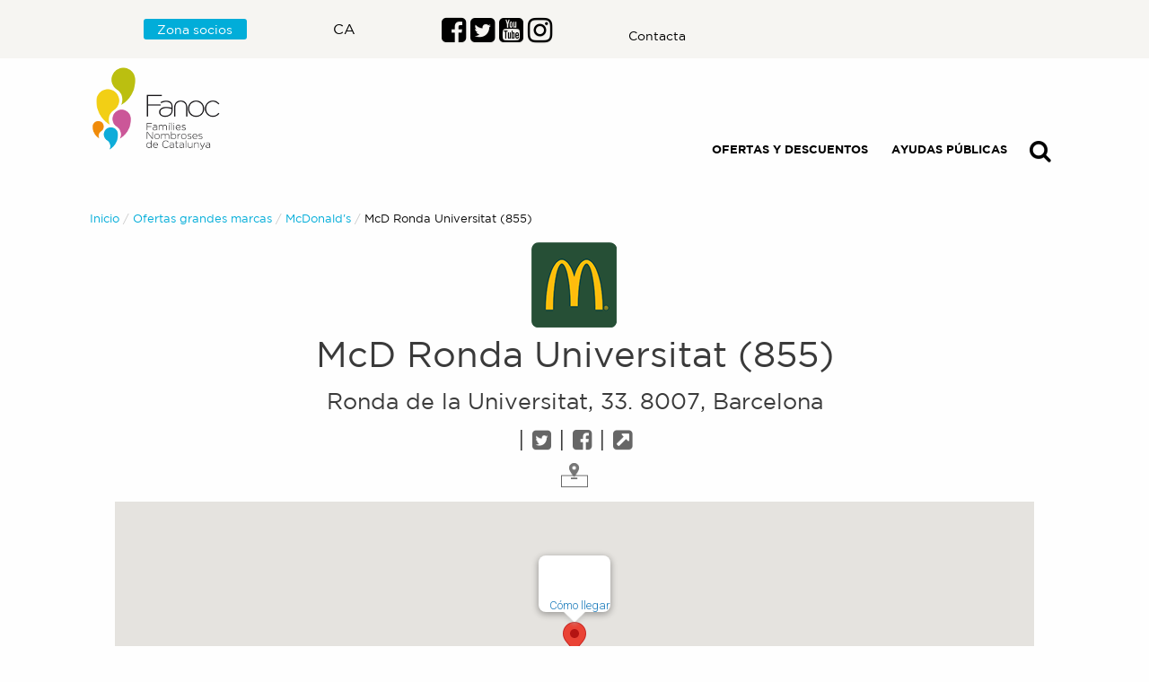

--- FILE ---
content_type: text/html; charset=utf-8
request_url: https://beneficios.fanoc.org/ogm/8528
body_size: 6948
content:
<!DOCTYPE html><html><head><meta charSet="utf-8"/><meta http-equiv="X-UA-Compatible" content="IE=edge"/><meta name="viewport" content="width=device-width,minimum-scale=1,initial-scale=1"/><meta name="theme-color" content="#f1ca00"/><link rel="icon" href="/static/favicon.ico"/><link rel="manifest" href="/manifest.json"/><meta name="apple-mobile-web-app-capable" content="yes"/><meta name="apple-mobile-web-app-status-bar-style" content="default"/><meta name="apple-mobile-web-app-title" content="Beneficios Familias Numerosas"/><link rel="apple-touch-icon" href="/static/icons/android-chrome-192x192.png"/><meta name="msapplication-TileImage" content="/static/icons/android-chrome-192x192.png"/><meta name="msapplication-TileColor" content="#f1ca00"/><title>McD Ronda Universitat (855) - Familias Numerosas</title><meta property="og:url" content="/ogm/8528/mcdonalds-mcd-ronda-universitat-855"/><meta property="og:type" content="article"/><meta property="og:title" content="McD Ronda Universitat (855)"/><meta property="og:image:width" content="1024"/><meta property="og:image:height" content="1024"/><meta name="next-head-count" content="18"/><noscript data-n-css=""></noscript><script defer="" nomodule="" src="/_next/static/chunks/polyfills-0d1b80a048d4787e.js"></script><script defer="" src="/_next/static/chunks/3458.7d1d8fbdf152525e.js"></script><script defer="" src="/_next/static/chunks/5488.221d41a27b6ea3d2.js"></script><script src="/_next/static/chunks/webpack-ac8cdec5a22abfe8.js" defer=""></script><script src="/_next/static/chunks/framework-d57595e5bb672880.js" defer=""></script><script src="/_next/static/chunks/main-1a71788690a5f5b5.js" defer=""></script><script src="/_next/static/chunks/pages/_app-2953ba9cc2aea581.js" defer=""></script><script src="/_next/static/chunks/3823-b48ddff92aba3cc0.js" defer=""></script><script src="/_next/static/chunks/8719-40c2fc16981e6ddc.js" defer=""></script><script src="/_next/static/chunks/8363-8c574fb22cb41014.js" defer=""></script><script src="/_next/static/chunks/6621-66aa1eb1275ea3af.js" defer=""></script><script src="/_next/static/chunks/8864-18b530593486fc57.js" defer=""></script><script src="/_next/static/chunks/2092-d9a801145d65fb6c.js" defer=""></script><script src="/_next/static/chunks/3581-fac658aa0bdc72c8.js" defer=""></script><script src="/_next/static/chunks/pages/ogm/%5Bid%5D-1825fd1bc1cf17f7.js" defer=""></script><script src="/_next/static/3hRVGe1nvHvcRDqfYh2FG/_buildManifest.js" defer=""></script><script src="/_next/static/3hRVGe1nvHvcRDqfYh2FG/_ssgManifest.js" defer=""></script><style id="__jsx-56e4143d1b924bb7">a.jsx-56e4143d1b924bb7{color:#000;margin:0 1em}a.jsx-56e4143d1b924bb7:hover{color:#000;text-decoration:underline}a.jsx-56e4143d1b924bb7 strong.jsx-56e4143d1b924bb7{text-transform:uppercase}p.jsx-56e4143d1b924bb7{text-align:right}a.lang.jsx-56e4143d1b924bb7{padding:.5em;color:#fff!important;background:#000}.nav-item.jsx-56e4143d1b924bb7:last-child{text-align:right!important}@media screen and (min-width:768px){.align-nav.jsx-56e4143d1b924bb7{}}@media screen and (min-width:1024px){.align-nav.jsx-56e4143d1b924bb7{margin-top:5em}}</style><style id="__jsx-1bcf13b47dc36cd0">ul.jsx-1bcf13b47dc36cd0,section.jsx-1bcf13b47dc36cd0{max-width:70rem;margin:0 auto;width:100%}header.withbg.jsx-1bcf13b47dc36cd0{}@media screen and (min-width:320px){header.jsx-1bcf13b47dc36cd0{padding:.25em}}@media screen and (min-width:768px){header.jsx-1bcf13b47dc36cd0{padding:0 .5em}}</style><style id="__jsx-e13d9e2cd88baaf">.Post__some-network.jsx-e13d9e2cd88baaf{vertical-align:top;display:inline-block;margin-right:20px;text-align:center}.social-share-icons.jsx-e13d9e2cd88baaf{margin-bottom:1.5rem}.breadcrumbs.jsx-e13d9e2cd88baaf{margin-bottom:1em}.file.jsx-e13d9e2cd88baaf{max-width:1024px;margin:0 auto}h1.jsx-e13d9e2cd88baaf{color:#cb5599}h1.jsx-e13d9e2cd88baaf small.jsx-e13d9e2cd88baaf{color:#fff;font-weight:bold}a.jsx-e13d9e2cd88baaf{color:#00add9!important}.file-label.jsx-e13d9e2cd88baaf{background:#f18903!important;color:#fff;font-weight:bold;font-size:1rem;white-space:normal}a.jsx-e13d9e2cd88baaf .file-label.jsx-e13d9e2cd88baaf{color:#fff!important;cursor:pointer}a.jsx-e13d9e2cd88baaf:hover .file-label.jsx-e13d9e2cd88baaf{text-decoration:none}.margin-invert.jsx-e13d9e2cd88baaf{margin-bottom:2rem;margin-top:-1rem}.dont-break-out.jsx-e13d9e2cd88baaf{overflow-wrap:break-word;word-wrap:break-word;-ms-hyphens:auto;-moz-hyphens:auto;-webkit-hyphens:auto;hyphens:auto}@media screen and (min-width:768px){.file-data.jsx-e13d9e2cd88baaf{display:-ms-flexbox;display:-webkit-box;display:-webkit-flex;display:-moz-box;display:-ms-flexbox;display:flex;-ms-flex-wrap:wrap;-webkit-flex-wrap:wrap;flex-wrap:wrap;-webkit-box-align:stretch;-webkit-align-items:stretch;-moz-box-align:stretch;-ms-flex-align:stretch;align-items:stretch;width:100%}.file-img.jsx-e13d9e2cd88baaf{width:35%;margin:5px 20px}.file-content.jsx-e13d9e2cd88baaf{width:85%;margin:5px 20px}#how-to-get-it.jsx-e13d9e2cd88baaf,.file-label.jsx-e13d9e2cd88baaf{max-width:60%;margin:0 auto}}@media screen and (min-width:1024px){.file-content.jsx-e13d9e2cd88baaf{width:95%}#how-to-get-it.jsx-e13d9e2cd88baaf,.file-label.jsx-e13d9e2cd88baaf{max-width:40%}}@media screen and (max-width:480px){.img-file.jsx-e13d9e2cd88baaf{margin-left:-21px;max-width:111%}}@media screen and (max-width:320px){.img-file.jsx-e13d9e2cd88baaf{margin-left:-19px;max-width:114%}}h1.jsx-e13d9e2cd88baaf,.category.jsx-e13d9e2cd88baaf,.location.jsx-e13d9e2cd88baaf,.file-label.jsx-e13d9e2cd88baaf{text-align:center}.align-none.jsx-e13d9e2cd88baaf{text-align:unset}.fade-in.jsx-e13d9e2cd88baaf{-webkit-animation-name:fadeIn;-moz-animation-name:fadeIn;-o-animation-name:fadeIn;animation-name:fadeIn;-webkit-animation-duration:1.3s;-moz-animation-duration:1.3s;-o-animation-duration:1.3s;animation-duration:1.3s;-webkit-animation-timing-function:cubic-bezier(0,0,.4,1);-moz-animation-timing-function:cubic-bezier(0,0,.4,1);-o-animation-timing-function:cubic-bezier(0,0,.4,1);animation-timing-function:cubic-bezier(0,0,.4,1);-webkit-animation-fill-mode:forwards;-moz-animation-fill-mode:forwards;-o-animation-fill-mode:forwards;animation-fill-mode:forwards}@-webkit-keyframes fadeIn{from{opacity:0}to{opacity:1}}@-moz-keyframes fadeIn{from{opacity:0}to{opacity:1}}@-o-keyframes fadeIn{from{opacity:0}to{opacity:1}}@keyframes fadeIn{from{opacity:0}to{opacity:1}}</style><style id="__jsx-2324f91e44fe245d">.fade-in.jsx-2324f91e44fe245d{-webkit-animation-name:fadeIn;-moz-animation-name:fadeIn;-o-animation-name:fadeIn;animation-name:fadeIn;-webkit-animation-duration:1.3s;-moz-animation-duration:1.3s;-o-animation-duration:1.3s;animation-duration:1.3s;-webkit-animation-timing-function:cubic-bezier(0,0,.4,1);-moz-animation-timing-function:cubic-bezier(0,0,.4,1);-o-animation-timing-function:cubic-bezier(0,0,.4,1);animation-timing-function:cubic-bezier(0,0,.4,1);-webkit-animation-fill-mode:forwards;-moz-animation-fill-mode:forwards;-o-animation-fill-mode:forwards;animation-fill-mode:forwards}@-webkit-keyframes fadeIn{from{opacity:0}to{opacity:1}}@-moz-keyframes fadeIn{from{opacity:0}to{opacity:1}}@-o-keyframes fadeIn{from{opacity:0}to{opacity:1}}@keyframes fadeIn{from{opacity:0}to{opacity:1}}</style><style id="__jsx-749f7271a744eea7">a.jsx-749f7271a744eea7{color:inherit!important}a.jsx-749f7271a744eea7:hover{color:#fff;text-decoration:underline}a.button.jsx-749f7271a744eea7{color:#fff!important;background:#00add9!important;-webkit-border-radius:3px;-moz-border-radius:3px;border-radius:3px}@media screen and (min-width:768px){.wrapper.jsx-749f7271a744eea7{display:-ms-flexbox;display:-webkit-box;display:-webkit-flex;display:-moz-box;display:-ms-flexbox;display:flex;-ms-flex-wrap:wrap;-webkit-flex-wrap:wrap;flex-wrap:wrap;-webkit-box-align:center;-webkit-align-items:center;-moz-box-align:center;-ms-flex-align:center;align-items:center;max-width:70rem;margin:0 auto}.wrapper-top.jsx-749f7271a744eea7{-webkit-box-align:baseline;-webkit-align-items:baseline;-moz-box-align:baseline;-ms-flex-align:baseline;align-items:baseline}.first.jsx-749f7271a744eea7{width:25%;padding:0 1em 0 0}.second.jsx-749f7271a744eea7{width:25%;padding:0 1em 0 0}.third.jsx-749f7271a744eea7{width:25%;padding:0 1em 0 0}.four.jsx-749f7271a744eea7{width:25%;padding:0 0 0 0}}</style></head><body><div id="__next" data-reactroot=""><div style="margin:0 auto;padding:0;max-width:100%" class="jsx-2324f91e44fe245d fade-in"><div style="margin-bottom:20px" class="jsx-1bcf13b47dc36cd0"><header class="jsx-1bcf13b47dc36cd0 withbg"><section class="jsx-1bcf13b47dc36cd0"><div class="jsx-56e4143d1b924bb7"><nav style="padding:0 1rem 1rem 1rem" ruta="/ogm/[id]" class="navbar navbar-expand-lg navbar-dark"><button title="Commutador" type="button" class="ml-2 navbar-toggler"><span class="navbar-toggler-icon"></span></button><a title="Ir a la Web Corporativa FANOC" href="https://fanoc.org/" class="ml-auto navbar-brand"><img src="/static/logo-families-nombroses.png" alt="Web Corporativa FANOC" width="158" height="103" loading="lazy" class="jsx-56e4143d1b924bb7"/></a><div class="collapse navbar-collapse"><ul class="ml-auto navbar-nav"><li class="nav-item"><a title="Ofertas comerciales para familias numerosas" class="jsx-56e4143d1b924bb7" href="/beneficios"><strong class="jsx-56e4143d1b924bb7">Ofertas y descuentos</strong></a></li><li class="nav-item"><a title="Prestaciones para familias numerosas" class="jsx-56e4143d1b924bb7" href="/prestaciones"><strong class="jsx-56e4143d1b924bb7">Ayudas públicas</strong></a></li><li class="nav-item"><a title="Buscador" class="jsx-56e4143d1b924bb7" href="/buscador"><span style="text-shadow:0 1px 0 rgba(0, 0, 0, 0.1)" aria-hidden="true" class="fa fa-search fa-2x"></span></a></li></ul></div></nav></div></section></header></div><main style="padding:20px;max-width:70rem;margin:0 auto" class="jsx-2324f91e44fe245d"><nav aria-label="Estás aquí:" role="navigation" class="jsx-e13d9e2cd88baaf"><ul class="jsx-e13d9e2cd88baaf breadcrumbs"><li class="jsx-e13d9e2cd88baaf"><a class="jsx-e13d9e2cd88baaf" href="/">Inicio</a></li><li class="jsx-e13d9e2cd88baaf"><a class="jsx-e13d9e2cd88baaf" href="/grandes-marcas">Ofertas grandes marcas</a></li><li class="jsx-e13d9e2cd88baaf"><a class="jsx-e13d9e2cd88baaf" href="/mm/8460/mcdonalds">McDonald&#x27;s</a></li><li class="jsx-e13d9e2cd88baaf"><span class="jsx-e13d9e2cd88baaf show-for-sr">Actual: </span> <span class="jsx-e13d9e2cd88baaf">McD Ronda Universitat (855)</span></li></ul></nav><section class="jsx-e13d9e2cd88baaf"><div class="jsx-e13d9e2cd88baaf file"><h1 class="jsx-e13d9e2cd88baaf"><img src="https://benfamcanumpics-famnum.vercel.app/static/96/mcdonalds-familias-numerosas.png" width="96" height="96" loading="lazy" class="jsx-e13d9e2cd88baaf"/><br class="jsx-e13d9e2cd88baaf"/><span class="jsx-e13d9e2cd88baaf">McD Ronda Universitat (855)</span> </h1><h4 class="jsx-e13d9e2cd88baaf location dont-break-out"><span class="jsx-e13d9e2cd88baaf"><span class="jsx-e13d9e2cd88baaf">Ronda de la Universitat, 33</span>.<!-- --> <span class="jsx-e13d9e2cd88baaf">8007</span>,<!-- --> <span class="jsx-e13d9e2cd88baaf">Barcelona</span></span></h4><h4 class="jsx-e13d9e2cd88baaf location dont-break-out"><span class="jsx-e13d9e2cd88baaf"><span class="jsx-e13d9e2cd88baaf">|<!-- --> <a href="https://twitter.com/mcdonalds" class="jsx-e13d9e2cd88baaf"><span style="text-shadow:0 1px 0 rgba(0, 0, 0, 0.1);color:#666666" aria-hidden="true" class="fa fa-twitter-square"></span></a></span> <span class="jsx-e13d9e2cd88baaf">|<!-- --> <a href="https://es-es.facebook.com/McDonaldsSpain/" class="jsx-e13d9e2cd88baaf"><span style="text-shadow:0 1px 0 rgba(0, 0, 0, 0.1);color:#666666" aria-hidden="true" class="fa fa-facebook-square"></span></a></span> <span class="jsx-e13d9e2cd88baaf">|<!-- --> <a class="jsx-e13d9e2cd88baaf" href="https://www.mcdonalds.es"><span style="text-shadow:0 1px 0 rgba(0, 0, 0, 0.1);color:#666666" aria-hidden="true" class="fa fa-external-link-square"></span></a></span></span></h4><p class="jsx-e13d9e2cd88baaf category"><a title="Ver todas las ofertas McDonald&#x27;s en el mapa" class="jsx-e13d9e2cd88baaf" href="/mm/8460/mcdonalds"> <img src="/static/icona-mapa-familias-numerosas.png" width="30" height="33" loading="lazy" class="jsx-e13d9e2cd88baaf"/></a></p><div style="height:100%"></div><div class="jsx-e13d9e2cd88baaf file-data"><div class="jsx-e13d9e2cd88baaf file-img"></div><div class="jsx-e13d9e2cd88baaf file-content"><h4 class="jsx-e13d9e2cd88baaf">McDONALD&#x27;S</h4><div class="jsx-e13d9e2cd88baaf"><p class="jsx-e13d9e2cd88baaf"><span class="jsx-e13d9e2cd88baaf">Por ser familia numerosa, McDonald's® te ofrece un 10% de descuento en tus consumiciones en más de 500 restaurantes de toda España.</span></p><p class="jsx-e13d9e2cd88baaf"><span class="jsx-e13d9e2cd88baaf"></span></p><p class="jsx-e13d9e2cd88baaf"><span class="jsx-e13d9e2cd88baaf">Este descuento no será acumulable en tickets que lleven asociada la utilización de la App para el canje de productos o premios (a precio regular, descontado o gratuito), premios en promociones concretas, ofertas digitales, celebraciones de cumpleaños o descuentos para empleados. Para beneficiarte del descuento de familia numerosa, en sustitución de otras ofertas disponibles, es imprescindible presentar el carné de familia numerosa. Descuento no disponible a través del servicio McDelivery®. Ver listado de McDonald's® adheridos en el mapa (cuadro naranja)</span></p></div><div class="jsx-e13d9e2cd88baaf social-share-icons"><div class="jsx-e13d9e2cd88baaf Post__some-network"><p class="jsx-e13d9e2cd88baaf"><small class="jsx-e13d9e2cd88baaf">Comparte:</small></p></div><div class="jsx-e13d9e2cd88baaf Post__some-network"><div role="button" tabindex="0" class="SocialMediaShareButton SocialMediaShareButton--facebook Post__some-network__share-button"><div style="width:32px;height:32px"><svg viewBox="0 0 64 64" width="32" height="32" class="social-icon social-icon--facebook "><g><circle cx="32" cy="32" r="31" fill="#3b5998"></circle></g><g><path d="M34.1,47V33.3h4.6l0.7-5.3h-5.3v-3.4c0-1.5,0.4-2.6,2.6-2.6l2.8,0v-4.8c-0.5-0.1-2.2-0.2-4.1-0.2 c-4.1,0-6.9,2.5-6.9,7V28H24v5.3h4.6V47H34.1z" fill="white"></path></g></svg></div></div></div><div class="jsx-e13d9e2cd88baaf Post__some-network"><div role="button" tabindex="0" class="SocialMediaShareButton SocialMediaShareButton--twitter Post__some-network__share-button"><div style="width:32px;height:32px"><svg viewBox="0 0 64 64" width="32" height="32" class="social-icon social-icon--twitter "><g><circle cx="32" cy="32" r="31" fill="#00aced"></circle></g><g><path d="M48,22.1c-1.2,0.5-2.4,0.9-3.8,1c1.4-0.8,2.4-2.1,2.9-3.6c-1.3,0.8-2.7,1.3-4.2,1.6 C41.7,19.8,40,19,38.2,19c-3.6,0-6.6,2.9-6.6,6.6c0,0.5,0.1,1,0.2,1.5c-5.5-0.3-10.3-2.9-13.5-6.9c-0.6,1-0.9,2.1-0.9,3.3 c0,2.3,1.2,4.3,2.9,5.5c-1.1,0-2.1-0.3-3-0.8c0,0,0,0.1,0,0.1c0,3.2,2.3,5.8,5.3,6.4c-0.6,0.1-1.1,0.2-1.7,0.2c-0.4,0-0.8,0-1.2-0.1 c0.8,2.6,3.3,4.5,6.1,4.6c-2.2,1.8-5.1,2.8-8.2,2.8c-0.5,0-1.1,0-1.6-0.1c2.9,1.9,6.4,2.9,10.1,2.9c12.1,0,18.7-10,18.7-18.7 c0-0.3,0-0.6,0-0.8C46,24.5,47.1,23.4,48,22.1z" fill="white"></path></g></svg></div></div></div><div class="jsx-e13d9e2cd88baaf Post__some-network"><div role="button" tabindex="0" class="SocialMediaShareButton SocialMediaShareButton--linkedin Post__some-network__share-button"><div style="width:32px;height:32px"><svg viewBox="0 0 64 64" width="32" height="32" class="social-icon social-icon--linkedin "><g><circle cx="32" cy="32" r="31" fill="#007fb1"></circle></g><g><path d="M20.4,44h5.4V26.6h-5.4V44z M23.1,18c-1.7,0-3.1,1.4-3.1,3.1c0,1.7,1.4,3.1,3.1,3.1 c1.7,0,3.1-1.4,3.1-3.1C26.2,19.4,24.8,18,23.1,18z M39.5,26.2c-2.6,0-4.4,1.4-5.1,2.8h-0.1v-2.4h-5.2V44h5.4v-8.6 c0-2.3,0.4-4.5,3.2-4.5c2.8,0,2.8,2.6,2.8,4.6V44H46v-9.5C46,29.8,45,26.2,39.5,26.2z" fill="white"></path></g></svg></div></div></div><div class="jsx-e13d9e2cd88baaf Post__some-network"><div role="button" tabindex="0" class="SocialMediaShareButton SocialMediaShareButton--email Post__some-network__share-button"><div style="width:32px;height:32px"><svg viewBox="0 0 64 64" width="32" height="32" class="social-icon social-icon--email "><g><circle cx="32" cy="32" r="31" fill="#7f7f7f"></circle></g><g><path d="M17,22v20h30V22H17z M41.1,25L32,32.1L22.9,25H41.1z M20,39V26.6l12,9.3l12-9.3V39H20z" fill="white"></path></g></svg></div></div></div></div></div></div></div></section></main></div><footer style="margin:0 auto;max-width:100%;background-color:#434343;padding:1em;color:#ffffff"><section class="jsx-749f7271a744eea7"><div class="jsx-749f7271a744eea7 wrapper"><div class="jsx-749f7271a744eea7 first"><p class="jsx-749f7271a744eea7"><img src="/static/fanoc-logo-footer.png" alt="Logotip de FAmilies NOmbroses de Catalunya" height="115" width="172" loading="lazy" class="jsx-749f7271a744eea7"/></p></div><div class="jsx-749f7271a744eea7 second"><p class="jsx-749f7271a744eea7">Asociación de Familias numerosas de Cataluña</p><p class="jsx-749f7271a744eea7"><small class="jsx-749f7271a744eea7">Balmes, 92, 3r 2a<br class="jsx-749f7271a744eea7"/>08008 Barcelona<br class="jsx-749f7271a744eea7"/>Teléfono: 933511000</small></p><p class="jsx-749f7271a744eea7"><small class="jsx-749f7271a744eea7">Horario: de Lunes a Viernes de 9h a 18h /el mes de julio de 9 a 15h / agosto cerrado.</small></p></div><div class="jsx-749f7271a744eea7 third"><p class="jsx-749f7271a744eea7">¡Síguenos!</p><p class="jsx-749f7271a744eea7"><span class="jsx-749f7271a744eea7"><a href="https://www.facebook.com/AssociacioFANOC/" aria-label="Enlace al perfil de Facebook" class="jsx-749f7271a744eea7"><span aria-hidden="true" style="text-shadow:0 1px 0 rgba(0, 0, 0, 0.1);color:#ffffff" class="fa fa-facebook-square fa-2x"></span></a></span> <span class="jsx-749f7271a744eea7"><a href="https://twitter.com/familianombrosa?lang=ca" aria-label="Enlace al perfil de Twitter" class="jsx-749f7271a744eea7"><span aria-hidden="true" style="text-shadow:0 1px 0 rgba(0, 0, 0, 0.1);color:#ffffff" class="fa fa-twitter-square fa-2x"></span></a></span> <span class="jsx-749f7271a744eea7"><a href="https://www.youtube.com/user/FANOCAssFamNom" aria-label="Enlace al perfil de Youtube" class="jsx-749f7271a744eea7"><span aria-hidden="true" style="text-shadow:0 1px 0 rgba(0, 0, 0, 0.1);color:#ffffff" class="fa fa-youtube-square fa-2x"></span></a></span> <span class="jsx-749f7271a744eea7"><a href="https://www.instagram.com/p/BkKP0-znVo8/ " aria-label="Enlace al perfil de Instagram" class="jsx-749f7271a744eea7"><span aria-hidden="true" style="text-shadow:0 1px 0 rgba(0, 0, 0, 0.1);color:#ffffff" class="fa fa-instagram fa-2x"></span></a></span></p><p class="jsx-749f7271a744eea7"><small class="jsx-749f7271a744eea7"><a title="Aviso legal" class="jsx-749f7271a744eea7" href="/aviso-legal">Aviso Legal</a><br class="jsx-749f7271a744eea7"/><a title="Enlace externo" class="jsx-749f7271a744eea7" href="/politica-de-cookies">Política de Cookies</a></small></p></div><div class="jsx-749f7271a744eea7 four"><p class="jsx-749f7271a744eea7"><a href="https://fanoc.org/hazte-amigo/" class="jsx-749f7271a744eea7 button">¡Suscríbete a nuestra newsletter!</a></p></div></div></section></footer><link rel="stylesheet" type="text/css" href="/static/nprogress.css"/><link rel="stylesheet" href="/static/bootstrap.min.css"/><link rel="stylesheet" href="/static/foundation.min.css"/><link rel="stylesheet" href="/static/font-awesome.min.css"/><link rel="stylesheet" href="/static/global.css"/></div><script id="__NEXT_DATA__" type="application/json">{"props":{"pageProps":{"ofertagranmarca":{"id":8528,"date":"2018-01-26T11:54:25","date_gmt":"2018-01-26T11:54:25","guid":{"rendered":"https://gestorbeneficis.fanoc.org/archivos/ofertas_grandes_marc/mcdonalds-mcd-ronda-universitat-855"},"modified":"2018-01-26T11:54:25","modified_gmt":"2018-01-26T11:54:25","slug":"mcdonalds-mcd-ronda-universitat-855","status":"publish","type":"ofertas_grandes_marc","link":"https://gestorbeneficis.fanoc.org/archivos/ofertas_grandes_marc/mcdonalds-mcd-ronda-universitat-855","title":{"rendered":"McDONALD\u0026#8217;S \u0026#8211; McD Ronda Universitat (855)"},"template":"","categoria_del_beneficio":[4],"localidad":[942],"comunidad":[8143],"marca":[8460],"class_list":["post-8528","ofertas_grandes_marc","type-ofertas_grandes_marc","status-publish","hentry","categoria_del_beneficio-alimentacion","localidad-barcelona","comunidad-cataluna","marca-mcdonalds"],"acf":{"nombre_del_establecimiento":"McD Ronda Universitat (855)","direccion":"Ronda de la Universitat, 33","localidad_del_beneficio":{"term_id":942,"name":"Barcelona","slug":"barcelona","term_group":0,"term_taxonomy_id":942,"taxonomy":"localidad","description":"","parent":0,"count":730,"filter":"raw"},"codigo_postal":"8007","pais_de_la_marca":"España","comunidad_autonoma":{"term_id":8143,"name":"Cataluña","slug":"cataluna","term_group":0,"term_taxonomy_id":8143,"taxonomy":"comunidad","description":"","parent":0,"count":1990,"filter":"raw"},"sitio_web_del_establecimiento":"https://www.mcdonalds.es","twitter_del_establecimiento":"https://twitter.com/mcdonalds","facebook_del_establecimiento":"https://es-es.facebook.com/McDonaldsSpain/","lat":"41.38739","lon":"2.16752","titulo_de_la_oferta":"McDONALD'S","descripcion_de_la_oferta":"Por ser familia numerosa, McDonald's te ofrece un 10 % de descuento en tus consumiciones en más de 440 restaurantes de toda España. No acumulable a otras ofertas o promociones, ni aplicable en la celebración de cumpleaños, ni al sistema de pedido \"Easy Order\". Para beneficiarte de esta rebaja, es imprescindible presentar el carné de familia numerosa. Ver listado de McDonalds adheridos en mapa.","marca":{"term_id":8460,"name":"McDonald's","slug":"mcdonalds","term_group":0,"term_taxonomy_id":8460,"taxonomy":"marca","description":"Por ser familia numerosa, McDonald's® te ofrece un 10% de descuento en tus consumiciones en más de 500 restaurantes de toda España.\r\n\r\nEste descuento no será acumulable en tickets que lleven asociada la utilización de la App para el canje de productos o premios (a precio regular, descontado o gratuito), premios en promociones concretas, ofertas digitales, celebraciones de cumpleaños o descuentos para empleados. Para beneficiarte del descuento de familia numerosa, en sustitución de otras ofertas disponibles, es imprescindible presentar el carné de familia numerosa. Descuento no disponible a través del servicio McDelivery®. Ver listado de McDonald's® adheridos en el mapa (cuadro naranja)","parent":0,"count":141,"filter":"raw"},"categoria_del_beneficio":{"term_id":4,"name":"Alimentación","slug":"alimentacion","term_group":0,"term_taxonomy_id":4,"taxonomy":"categoria_del_beneficio","description":"Beneficios relacionados con la alimentación","parent":0,"count":388,"filter":"raw"},"telefono_del_establecimiento":"","oferta_exclusiva_socios":false,"como_conseguir_la_oferta_exclusica_socios":""},"_links":{"self":[{"href":"https://gestorbeneficis.fanoc.org/wp-json/wp/v2/ofertas_grandes_marc/8528","targetHints":{"allow":["GET"]}}],"collection":[{"href":"https://gestorbeneficis.fanoc.org/wp-json/wp/v2/ofertas_grandes_marc"}],"about":[{"href":"https://gestorbeneficis.fanoc.org/wp-json/wp/v2/types/ofertas_grandes_marc"}],"wp:attachment":[{"href":"https://gestorbeneficis.fanoc.org/wp-json/wp/v2/media?parent=8528"}],"wp:term":[{"taxonomy":"categoria_del_beneficio","embeddable":true,"href":"https://gestorbeneficis.fanoc.org/wp-json/wp/v2/categoria_del_beneficio?post=8528"},{"taxonomy":"localidad","embeddable":true,"href":"https://gestorbeneficis.fanoc.org/wp-json/wp/v2/localidad?post=8528"},{"taxonomy":"comunidad","embeddable":true,"href":"https://gestorbeneficis.fanoc.org/wp-json/wp/v2/comunidad?post=8528"},{"taxonomy":"marca","embeddable":true,"href":"https://gestorbeneficis.fanoc.org/wp-json/wp/v2/marca?post=8528"}],"curies":[{"name":"wp","href":"https://api.w.org/{rel}","templated":true}]},"_embedded":{"wp:term":[[{"id":4,"link":"https://gestorbeneficis.fanoc.org/archivos/categoria_del_beneficio/alimentacion","name":"Alimentación","slug":"alimentacion","taxonomy":"categoria_del_beneficio","acf":[],"_links":{"self":[{"href":"https://gestorbeneficis.fanoc.org/wp-json/wp/v2/categoria_del_beneficio/4","targetHints":{"allow":["GET"]}}],"collection":[{"href":"https://gestorbeneficis.fanoc.org/wp-json/wp/v2/categoria_del_beneficio"}],"about":[{"href":"https://gestorbeneficis.fanoc.org/wp-json/wp/v2/taxonomies/categoria_del_beneficio"}],"wp:post_type":[{"href":"https://gestorbeneficis.fanoc.org/wp-json/wp/v2/beneficios?categoria_del_beneficio=4"},{"href":"https://gestorbeneficis.fanoc.org/wp-json/wp/v2/ofertas_online?categoria_del_beneficio=4"},{"href":"https://gestorbeneficis.fanoc.org/wp-json/wp/v2/ofertas_grandes_marc?categoria_del_beneficio=4"},{"href":"https://gestorbeneficis.fanoc.org/wp-json/wp/v2/of_gr_m_ca?categoria_del_beneficio=4"},{"href":"https://gestorbeneficis.fanoc.org/wp-json/wp/v2/promociones?categoria_del_beneficio=4"},{"href":"https://gestorbeneficis.fanoc.org/wp-json/wp/v2/banners_sectoriales?categoria_del_beneficio=4"}],"curies":[{"name":"wp","href":"https://api.w.org/{rel}","templated":true}]}}],[{"id":942,"link":"https://gestorbeneficis.fanoc.org/archivos/localidad/barcelona","name":"Barcelona","slug":"barcelona","taxonomy":"localidad","acf":[],"_links":{"self":[{"href":"https://gestorbeneficis.fanoc.org/wp-json/wp/v2/localidad/942","targetHints":{"allow":["GET"]}}],"collection":[{"href":"https://gestorbeneficis.fanoc.org/wp-json/wp/v2/localidad"}],"about":[{"href":"https://gestorbeneficis.fanoc.org/wp-json/wp/v2/taxonomies/localidad"}],"wp:post_type":[{"href":"https://gestorbeneficis.fanoc.org/wp-json/wp/v2/beneficios?localidad=942"},{"href":"https://gestorbeneficis.fanoc.org/wp-json/wp/v2/prestaciones?localidad=942"},{"href":"https://gestorbeneficis.fanoc.org/wp-json/wp/v2/ofertas_grandes_marc?localidad=942"},{"href":"https://gestorbeneficis.fanoc.org/wp-json/wp/v2/of_gr_m_ca?localidad=942"}],"curies":[{"name":"wp","href":"https://api.w.org/{rel}","templated":true}]}}],[{"id":8143,"link":"https://gestorbeneficis.fanoc.org/archivos/comunidad/cataluna","name":"Cataluña","slug":"cataluna","taxonomy":"comunidad","acf":[],"_links":{"self":[{"href":"https://gestorbeneficis.fanoc.org/wp-json/wp/v2/comunidad/8143","targetHints":{"allow":["GET"]}}],"collection":[{"href":"https://gestorbeneficis.fanoc.org/wp-json/wp/v2/comunidad"}],"about":[{"href":"https://gestorbeneficis.fanoc.org/wp-json/wp/v2/taxonomies/comunidad"}],"wp:post_type":[{"href":"https://gestorbeneficis.fanoc.org/wp-json/wp/v2/prestaciones?comunidad=8143"},{"href":"https://gestorbeneficis.fanoc.org/wp-json/wp/v2/ofertas_grandes_marc?comunidad=8143"},{"href":"https://gestorbeneficis.fanoc.org/wp-json/wp/v2/of_gr_m_ca?comunidad=8143"},{"href":"https://gestorbeneficis.fanoc.org/wp-json/wp/v2/banners?comunidad=8143"},{"href":"https://gestorbeneficis.fanoc.org/wp-json/wp/v2/banners_sectoriales?comunidad=8143"}],"curies":[{"name":"wp","href":"https://api.w.org/{rel}","templated":true}]}}],[{"id":8460,"link":"https://gestorbeneficis.fanoc.org/archivos/marca/mcdonalds","name":"McDonald's","slug":"mcdonalds","taxonomy":"marca","acf":{"sector":{"term_id":4,"name":"Alimentación","slug":"alimentacion","term_group":0,"term_taxonomy_id":4,"taxonomy":"categoria_del_beneficio","description":"Beneficios relacionados con la alimentación","parent":0,"count":388,"filter":"raw"},"logo_de_la_marca":{"ID":29229,"id":29229,"title":"mcdonalds-familias-numerosas96x96","filename":"mcdonalds-familias-numerosas96x96.png","filesize":9079,"url":"https://gestorbeneficis.fanoc.org/wp-content/uploads/2023/04/mcdonalds-familias-numerosas96x96.png","link":"https://gestorbeneficis.fanoc.org/mcdonalds-familias-numerosas96x96","alt":"","author":"2","description":"","caption":"","name":"mcdonalds-familias-numerosas96x96","status":"inherit","uploaded_to":0,"date":"2023-04-03 11:41:57","modified":"2023-04-03 11:41:57","menu_order":0,"mime_type":"image/png","type":"image","subtype":"png","icon":"https://gestorbeneficis.fanoc.org/wp-includes/images/media/default.png","width":96,"height":96,"sizes":{"thumbnail":"https://gestorbeneficis.fanoc.org/wp-content/uploads/2023/04/mcdonalds-familias-numerosas96x96.png","thumbnail-width":96,"thumbnail-height":96,"medium":"https://gestorbeneficis.fanoc.org/wp-content/uploads/2023/04/mcdonalds-familias-numerosas96x96.png","medium-width":96,"medium-height":96,"medium_large":"https://gestorbeneficis.fanoc.org/wp-content/uploads/2023/04/mcdonalds-familias-numerosas96x96.png","medium_large-width":96,"medium_large-height":96,"large":"https://gestorbeneficis.fanoc.org/wp-content/uploads/2023/04/mcdonalds-familias-numerosas96x96.png","large-width":96,"large-height":96,"1536x1536":"https://gestorbeneficis.fanoc.org/wp-content/uploads/2023/04/mcdonalds-familias-numerosas96x96.png","1536x1536-width":96,"1536x1536-height":96,"2048x2048":"https://gestorbeneficis.fanoc.org/wp-content/uploads/2023/04/mcdonalds-familias-numerosas96x96.png","2048x2048-width":96,"2048x2048-height":96}}},"_links":{"self":[{"href":"https://gestorbeneficis.fanoc.org/wp-json/wp/v2/marca/8460","targetHints":{"allow":["GET"]}}],"collection":[{"href":"https://gestorbeneficis.fanoc.org/wp-json/wp/v2/marca"}],"about":[{"href":"https://gestorbeneficis.fanoc.org/wp-json/wp/v2/taxonomies/marca"}],"wp:post_type":[{"href":"https://gestorbeneficis.fanoc.org/wp-json/wp/v2/ofertas_grandes_marc?marca=8460"},{"href":"https://gestorbeneficis.fanoc.org/wp-json/wp/v2/of_gr_m_ca?marca=8460"}],"curies":[{"name":"wp","href":"https://api.w.org/{rel}","templated":true}]}}]]}}},"__N_SSG":true},"page":"/ogm/[id]","query":{"id":"8528"},"buildId":"3hRVGe1nvHvcRDqfYh2FG","isFallback":false,"dynamicIds":[35488],"gsp":true,"scriptLoader":[]}</script></body></html>

--- FILE ---
content_type: application/javascript; charset=utf-8
request_url: https://beneficios.fanoc.org/_next/static/chunks/4924.5dfa1895c04b3759.js
body_size: -160
content:
"use strict";(self.webpackChunk_N_E=self.webpackChunk_N_E||[]).push([[4924],{14924:function(c,a,b){b.d(a,{Z:function(){return d}});function d(a,b,c){return b in a?Object.defineProperty(a,b,{value:c,enumerable:!0,configurable:!0,writable:!0}):a[b]=c,a}}}])

--- FILE ---
content_type: application/javascript; charset=utf-8
request_url: https://beneficios.fanoc.org/_next/static/chunks/pages/mm/%5Bid%5D/%5Bslug%5D-8f22270b2d891928.js
body_size: 2108
content:
(self.webpackChunk_N_E=self.webpackChunk_N_E||[]).push([[7039],{74419:function(a,b,c){(window.__NEXT_P=window.__NEXT_P||[]).push(["/mm/[id]/[slug]",function(){return c(91443)}])},91041:function(f,b,a){"use strict";var g=a(85893),c=a(66089),h=a.n(c),d=a(41664),i=a.n(d),j=a(11163),e=a(78363),k=a.n(e),l=a(10782);b.Z=function(c){var a=c.notFound,b=c.breadCrumb,d=(0,j.useRouter)().pathname,e=k()(b);return(0,g.jsxs)(g.Fragment,{children:[d.includes("/ca-ES")&&(0,g.jsxs)(l.Z,{children:[(0,g.jsx)("nav",{"aria-label":"Ets aqu\xed:",role:"navigation",children:(0,g.jsxs)("ul",{className:"breadcrumbs",children:[(0,g.jsx)("li",{children:(0,g.jsx)(i(),{href:"/ca-ES",children:(0,g.jsx)("a",{children:"Inici"})})}),(0,g.jsx)("li",{children:(0,g.jsx)(i(),{href:"/ca-ES/".concat(e),children:(0,g.jsx)("a",{children:b})})})]})}),(0,g.jsxs)("section",{className:"jsx-f8dc9884b6d1b36e",children:[(0,g.jsx)("div",{className:"jsx-f8dc9884b6d1b36e "+"file".concat(a?"":" loading"),children:(0,g.jsx)("h1",{className:"jsx-f8dc9884b6d1b36e",children:a?"Oferta no trobada":"... Loading"})}),(0,g.jsx)(h(),{id:"f8dc9884b6d1b36e",children:".loading.jsx-f8dc9884b6d1b36e{height:100vh}"})]})]}),-1==d.indexOf("/ca-ES")&&(0,g.jsxs)(l.Z,{children:[(0,g.jsx)("nav",{"aria-label":"Est\xe1s aqu\xed:",role:"navigation",children:(0,g.jsxs)("ul",{className:"breadcrumbs",children:[(0,g.jsx)("li",{children:(0,g.jsx)(i(),{href:"/",children:(0,g.jsx)("a",{children:"Inicio"})})}),(0,g.jsx)("li",{children:(0,g.jsx)(i(),{href:"/".concat(e),children:(0,g.jsx)("a",{children:b})})})]})}),(0,g.jsxs)("section",{className:"jsx-f8dc9884b6d1b36e",children:[(0,g.jsx)("div",{className:"jsx-f8dc9884b6d1b36e "+"file".concat(a?"":" loading"),children:(0,g.jsx)("h1",{className:"jsx-f8dc9884b6d1b36e",children:a?"Oferta no encontrada":"... Loading"})}),(0,g.jsx)(h(),{id:"f8dc9884b6d1b36e",children:".loading.jsx-f8dc9884b6d1b36e{height:100vh}"})]})]})]})}},91635:function(e,b,a){"use strict";a.r(b),a.d(b,{default:function(){return j}});var f=a(85893),c=a(66089),g=a.n(c),d=a(41664),h=a.n(d),i=a(10782);function j(){return(0,f.jsxs)(i.Z,{children:[(0,f.jsx)("nav",{"aria-label":"Est\xe1s aqu\xed:",role:"navigation",className:"jsx-e39d7baeb594d4b4",children:(0,f.jsxs)("ul",{className:"jsx-e39d7baeb594d4b4 breadcrumbs",children:[(0,f.jsx)("li",{className:"jsx-e39d7baeb594d4b4",children:(0,f.jsx)(h(),{href:"/",children:(0,f.jsx)("a",{className:"jsx-e39d7baeb594d4b4",children:"Inicio"})})}),(0,f.jsxs)("li",{className:"jsx-e39d7baeb594d4b4",children:[(0,f.jsx)("span",{className:"jsx-e39d7baeb594d4b4 show-for-sr",children:"Actual: "}),"Error"]})]})}),(0,f.jsxs)("h1",{className:"jsx-e39d7baeb594d4b4",children:["Se ha producido un error 404",(0,f.jsx)("br",{className:"jsx-e39d7baeb594d4b4"}),(0,f.jsx)("small",{className:"jsx-e39d7baeb594d4b4",children:"[P\xe1gina no encontrada]"})]}),(0,f.jsxs)("h2",{className:"jsx-e39d7baeb594d4b4",children:["Por favor, regrese a la p\xe1gina de"," ",(0,f.jsx)(h(),{href:"/",children:(0,f.jsx)("a",{className:"jsx-e39d7baeb594d4b4",children:"Inicio"})}),"."]}),(0,f.jsx)(g(),{id:"e39d7baeb594d4b4",children:".breadcrumbs.jsx-e39d7baeb594d4b4{margin-bottom:1em}a.jsx-e39d7baeb594d4b4{color:#00add9!important}h1.jsx-e39d7baeb594d4b4,h2.jsx-e39d7baeb594d4b4{text-align:center}"})]})}},91443:function(h,b,a){"use strict";a.r(b),a.d(b,{"__N_SSG":function(){return v}});var i=a(85893),c=a(66089),j=a.n(c),d=a(5152),e=a.n(d),f=a(9008),k=a.n(f),l=a(11163),g=a(41664),m=a.n(g),n=a(79180),o=a(10782),p=a(91041),q=a(91635),r=e()(a.e(6453).then(a.bind(a,86453)),{loadableGenerated:{webpack:function(){return[86453]}},loading:function(){return(0,i.jsx)("div",{children:(0,i.jsx)("p",{style:{textAlign:"center"},children:(0,i.jsx)("img",{src:"/static/rolling.gif"})})})}}),s={backgroundColor:"#ffffff",width:"50px",textAlign:"center",padding:".5em",position:"relative",right:25,bottom:25,borderRadius:"50%"},t=function(a){var b=a.text;return(0,i.jsx)("div",{style:s,children:b})},u=[41.3948976,2.0787282],v=!0;b.default=function(a){var b=(0,l.useRouter)().isFallback;return(b||a.markers)&&a.camarkers?b?(0,i.jsx)(p.Z,{breadCrumb:"Grandes Marcas"}):"404"===a.markers||"404"===a.camarkers?(0,i.jsx)(p.Z,{notFound:!0,breadCrumb:"Grandes Marcas"}):(0,i.jsxs)(o.Z,{children:[(0,i.jsx)(k(),{children:(0,i.jsxs)("title",{className:"jsx-b4f11890f0d7886",children:["Ofertas de la Marca ",a.markers.length>=1?a.markers[0].marca.name:"",a.camarkers.length>=1?a.camarkers[0].marca.name:""," para familias numerosas"]})}),(0,i.jsx)("nav",{"aria-label":"Est\xe1s aqu\xed:",role:"navigation",className:"jsx-b4f11890f0d7886",children:(0,i.jsxs)("ul",{className:"jsx-b4f11890f0d7886 breadcrumbs",children:[(0,i.jsx)("li",{className:"jsx-b4f11890f0d7886",children:(0,i.jsx)(m(),{href:"/",children:(0,i.jsx)("a",{className:"jsx-b4f11890f0d7886",children:"Inicio"})})}),(0,i.jsx)("li",{className:"jsx-b4f11890f0d7886",children:(0,i.jsx)(m(),{href:"/grandes-marcas",children:(0,i.jsx)("a",{className:"jsx-b4f11890f0d7886",children:"Grandes Marcas"})})}),(0,i.jsxs)("li",{className:"jsx-b4f11890f0d7886",children:[(0,i.jsx)("span",{className:"jsx-b4f11890f0d7886 show-for-sr",children:"Actual: "})," ",a.markers.length>=1?a.markers[0].marca.name:"",a.camarkers.length>=1?a.camarkers[0].marca.name:""]})]})}),(0,i.jsxs)("section",{className:"jsx-b4f11890f0d7886",children:[a.markers.length>=1?(0,i.jsxs)("div",{className:"jsx-b4f11890f0d7886",children:[(0,i.jsxs)("h1",{className:"jsx-b4f11890f0d7886",children:[(0,i.jsx)("img",{src:"https://benfamcanumpics-famnum.vercel.app/static/96/"+a.markers[0].marca.slug+"-familias-numerosas.png",width:"96",height:"96",loading:"lazy",className:"jsx-b4f11890f0d7886"}),(0,i.jsx)("br",{className:"jsx-b4f11890f0d7886"}),a.markers[0].marca.name]}),(0,i.jsx)("p",{className:"jsx-b4f11890f0d7886 align-center",children:(0,i.jsx)("small",{className:"jsx-b4f11890f0d7886",children:(0,i.jsx)(m(),{href:"/m-o-g-m/".concat(a.markers[0].marca.term_id,"/").concat(a.markers[0].marca.slug),children:(0,i.jsx)("a",{className:"jsx-b4f11890f0d7886",children:"veure llistat"})})})})]}):"",a.camarkers.length>=1?(0,i.jsxs)("div",{className:"jsx-b4f11890f0d7886",children:[(0,i.jsxs)("h1",{className:"jsx-b4f11890f0d7886",children:[(0,i.jsx)("img",{src:"https://benfamcanumpics-famnum.vercel.app/static/96/"+a.camarkers[0].marca.slug+"-familias-numerosas.png",width:"96",height:"96",loading:"lazy",className:"jsx-b4f11890f0d7886"}),(0,i.jsx)("br",{className:"jsx-b4f11890f0d7886"}),a.camarkers[0].marca.name]}),(0,i.jsx)("p",{className:"jsx-b4f11890f0d7886 align-center",children:(0,i.jsx)("small",{className:"jsx-b4f11890f0d7886",children:(0,i.jsx)(m(),{href:"/m-o-g-m/".concat(a.camarkers[0].marca.term_id,"/").concat(a.camarkers[0].marca.slug),children:(0,i.jsx)("a",{className:"jsx-b4f11890f0d7886",children:"veure llistat"})})})})]}):"",(0,i.jsx)(n.Pj,{defaultLocale:"ca",children:(0,i.jsx)("div",{style:{width:"100%",height:"500px"},className:"jsx-b4f11890f0d7886",children:(0,i.jsxs)(r,{bootstrapURLKeys:{key:"AIzaSyCpb701GdEKst5BwD_bw7gzIc7vR65_f90"},center:u,zoom:7,children:[a.markers.length>=1?a.markers.map(function(b,c){return(0,i.jsx)(t,{lat:b.lat.includes(",")||b.lat.includes("!")?b.lat.replace(",","."):b.lat,lng:b.lon.includes(",")||b.lon.includes("!")?b.lon.replace(",","."):b.lon,text:(0,i.jsx)("a",{href:"/ogm/".concat(b.ID),title:b.name,className:"jsx-b4f11890f0d7886",children:(0,i.jsx)("span",{className:"jsx-b4f11890f0d7886",children:(0,i.jsx)("img",{src:"https://benfamcanumpics-famnum.vercel.app/static/32/"+a.markers[0].marca.slug+"-familias-numerosas.png",width:"32",height:"32",loading:"lazy",className:"jsx-b4f11890f0d7886"})})})},c)}):"",a.camarkers.length>=1?a.camarkers.map(function(b,c){return(0,i.jsx)(t,{lat:b.lat.includes(",")||b.lat.includes("!")?b.lat.replace(",","."):b.lat,lng:b.lon.includes(",")||b.lon.includes("!")?b.lon.replace(",","."):b.lon,text:(0,i.jsx)("a",{href:"/ca-ES/ogm/".concat(b.ID),title:b.name,className:"jsx-b4f11890f0d7886",children:(0,i.jsx)("span",{className:"jsx-b4f11890f0d7886",children:(0,i.jsx)("img",{src:"https://benfamcanumpics-famnum.vercel.app/static/32/"+a.camarkers[0].marca.slug+"-familias-numerosas.png",width:"32",height:"32",loading:"lazy",className:"jsx-b4f11890f0d7886"})})})},c)}):""]})})})]}),(0,i.jsx)(j(),{id:"b4f11890f0d7886",children:".breadcrumbs.jsx-b4f11890f0d7886{margin-bottom:1em!important}h1.jsx-b4f11890f0d7886,.align-center.jsx-b4f11890f0d7886{text-align:center}h1.jsx-b4f11890f0d7886{color:#cb5599}.gallery.jsx-b4f11890f0d7886{display:-ms-flexbox;display:-webkit-box;display:-webkit-flex;display:-moz-box;display:-ms-flexbox;display:flex;-ms-flex-wrap:wrap;-webkit-flex-wrap:wrap;flex-wrap:wrap;padding:5px}ul.jsx-b4f11890f0d7886{list-style-type:none!important;margin-left:0;margin:0 auto!important}a.jsx-b4f11890f0d7886{color:inherit!important}a.jsx-b4f11890f0d7886:hover{text-decoration:underline}nav.jsx-b4f11890f0d7886 a.jsx-b4f11890f0d7886{color:#00add9}.benefit.jsx-b4f11890f0d7886{/c-l/8/moda/talavera%20de%20la%20reinawidth: 150px;}.gallery-label.jsx-b4f11890f0d7886{position:relative;margin-top:-45px;margin-right:10px;float:right;text-align:center;background:#f18903!important}.titulo-oferta.jsx-b4f11890f0d7886{color:#f00}.marker.jsx-b4f11890f0d7886{width:50px;background-color:#fff;text-align:center}@media screen and (min-width:320px){.gallery.jsx-b4f11890f0d7886{width:100%}.benefit.jsx-b4f11890f0d7886{margin:5px}}@media screen and (max-width:375px){.benefit.jsx-b4f11890f0d7886{width:124px}}@media screen and (min-width:360px){.gallery.jsx-b4f11890f0d7886{width:90%}}@media screen and (min-width:768px){.gallery.jsx-b4f11890f0d7886{width:90%}.benefit.jsx-b4f11890f0d7886{width:200px}}@media screen and (min-width:1366px){.gallery.jsx-b4f11890f0d7886{width:82%}}"})]}):(0,i.jsx)(q.default,{})}},98374:function(){},25353:function(){},7116:function(){}},function(a){a.O(0,[9774,3823,8719,9180,8363,2092,3581,2888,179],function(){var b;return a(a.s=74419)}),_N_E=a.O()}])

--- FILE ---
content_type: application/javascript; charset=utf-8
request_url: https://beneficios.fanoc.org/_next/static/chunks/pages/ogm/%5Bid%5D-1825fd1bc1cf17f7.js
body_size: 4141
content:
(self.webpackChunk_N_E=self.webpackChunk_N_E||[]).push([[1086],{25061:function(a,b,c){(window.__NEXT_P=window.__NEXT_P||[]).push(["/ogm/[id]",function(){return c(1286)}])},91041:function(f,b,a){"use strict";var g=a(85893),c=a(66089),h=a.n(c),d=a(41664),i=a.n(d),j=a(11163),e=a(78363),k=a.n(e),l=a(10782);b.Z=function(c){var a=c.notFound,b=c.breadCrumb,d=(0,j.useRouter)().pathname,e=k()(b);return(0,g.jsxs)(g.Fragment,{children:[d.includes("/ca-ES")&&(0,g.jsxs)(l.Z,{children:[(0,g.jsx)("nav",{"aria-label":"Ets aqu\xed:",role:"navigation",children:(0,g.jsxs)("ul",{className:"breadcrumbs",children:[(0,g.jsx)("li",{children:(0,g.jsx)(i(),{href:"/ca-ES",children:(0,g.jsx)("a",{children:"Inici"})})}),(0,g.jsx)("li",{children:(0,g.jsx)(i(),{href:"/ca-ES/".concat(e),children:(0,g.jsx)("a",{children:b})})})]})}),(0,g.jsxs)("section",{className:"jsx-f8dc9884b6d1b36e",children:[(0,g.jsx)("div",{className:"jsx-f8dc9884b6d1b36e "+"file".concat(a?"":" loading"),children:(0,g.jsx)("h1",{className:"jsx-f8dc9884b6d1b36e",children:a?"Oferta no trobada":"... Loading"})}),(0,g.jsx)(h(),{id:"f8dc9884b6d1b36e",children:".loading.jsx-f8dc9884b6d1b36e{height:100vh}"})]})]}),-1==d.indexOf("/ca-ES")&&(0,g.jsxs)(l.Z,{children:[(0,g.jsx)("nav",{"aria-label":"Est\xe1s aqu\xed:",role:"navigation",children:(0,g.jsxs)("ul",{className:"breadcrumbs",children:[(0,g.jsx)("li",{children:(0,g.jsx)(i(),{href:"/",children:(0,g.jsx)("a",{children:"Inicio"})})}),(0,g.jsx)("li",{children:(0,g.jsx)(i(),{href:"/".concat(e),children:(0,g.jsx)("a",{children:b})})})]})}),(0,g.jsxs)("section",{className:"jsx-f8dc9884b6d1b36e",children:[(0,g.jsx)("div",{className:"jsx-f8dc9884b6d1b36e "+"file".concat(a?"":" loading"),children:(0,g.jsx)("h1",{className:"jsx-f8dc9884b6d1b36e",children:a?"Oferta no encontrada":"... Loading"})}),(0,g.jsx)(h(),{id:"f8dc9884b6d1b36e",children:".loading.jsx-f8dc9884b6d1b36e{height:100vh}"})]})]})]})}},16007:function(d,b,a){"use strict";var e=a(85893),c=a(9008),f=a.n(c),g=a(11163);b.Z=function(h){var a=h.seo,b=(0,g.useRouter)().pathname,c=b.includes("/ca-ES/")?"Fam\xedlies Nombroses":"",d=b.includes("/ca-ES/")?"":"Familias Numerosas",i=b.includes("/ca-ES/")?"/ca-ES/":"",j=b.includes("/ca-ES/")?"":"/",k=b.includes("/pr/")?"pr/".concat(a.id,"/").concat(a.slug):"",l=b.includes("/p/")?"p/".concat(a.id,"/").concat(a.slug):"",m=b.includes("/ogm/")?"ogm/".concat(a.id,"/").concat(a.slug):"",n=b.includes("/pro/")?"pro/".concat(a.id,"/").concat(a.slug):"",o=b.includes("/oo/")?"oo/".concat(a.id,"/").concat(a.slug):"";return(0,e.jsxs)(f(),{children:[a.acf.nombre_del_establecimiento?(0,e.jsx)("title",{children:"".concat(a.acf.nombre_del_establecimiento," - ").concat(c||d)}):null,a.acf.nombre_de_la_empresa?(0,e.jsx)("title",{children:"".concat(a.acf.nombre_de_la_empresa," - ").concat(c||d)}):null,a.acf.nombre_de_la_prestacion?(0,e.jsx)("title",{children:"".concat(a.acf.nombre_de_la_prestacion," - ").concat(c||d)}):null,a.acf.telefono?(0,e.jsx)("link",{rel:"stylesheet",href:"/static/custom.css"}):null,(0,e.jsx)("meta",{property:"og:url",content:(i||j)+(k||l||m||n||o)}),(0,e.jsx)("meta",{property:"og:type",content:"article"}),(0,e.jsx)("meta",{property:"og:title",content:a.acf.nombre_del_establecimiento}),a.acf.descripcion_de_la_promocion?(0,e.jsxs)(e.Fragment,{children:[(0,e.jsx)("meta",{property:"og:description",content:a.acf.descripcion_de_la_promocion}),(0,e.jsx)("meta",{name:"description",content:a.acf.descripcion_de_la_promocion})]}):null,a.acf.descripcion_de_la_oferta_oferta_socios?(0,e.jsxs)(e.Fragment,{children:[(0,e.jsx)("meta",{property:"og:description",content:a.acf.descripcion_de_la_oferta_oferta_socios}),(0,e.jsx)("meta",{name:"description",content:a.acf.descripcion_de_la_oferta_oferta_socios})]}):null,a.acf.descripcion_de_la_oferta_oferta_general?(0,e.jsxs)(e.Fragment,{children:[(0,e.jsx)("meta",{property:"og:description",content:a.acf.descripcion_de_la_oferta_oferta_general}),(0,e.jsx)("meta",{name:"description",content:a.acf.descripcion_de_la_oferta_oferta_general})]}):null,a.acf.descripcion_de_la_oferta_online_exclusiva_socios?(0,e.jsxs)(e.Fragment,{children:[(0,e.jsx)("meta",{property:"og:description",content:a.acf.descripcion_de_la_oferta_online_exclusiva_socios}),(0,e.jsx)("meta",{name:"description",content:a.acf.descripcion_de_la_oferta_online_exclusiva_socios})]}):null,a.acf.descripcion_de_la_oferta_online_oferta_general?(0,e.jsxs)(e.Fragment,{children:[(0,e.jsx)("meta",{property:"og:description",content:a.acf.descripcion_de_la_oferta_online_oferta_general}),(0,e.jsx)("meta",{name:"description",content:a.acf.ddescripcion_de_la_oferta_online_oferta_general})]}):null,a.acf.imagen_destacada_de_la_oferta_socios_large?(0,e.jsx)("meta",{property:"og:image",content:a.acf.imagen_destacada_de_la_oferta_socios_large.sizes.large}):null,a.acf.imagen_destacada_de_la_oferta_general_large?(0,e.jsx)("meta",{property:"og:image",content:a.acf.imagen_destacada_de_la_oferta_general_large.sizes.large}):null,(0,e.jsx)("meta",{property:"og:image:width",content:"1024"}),(0,e.jsx)("meta",{property:"og:image:height",content:"1024"}),a.acf.imagen_destacada_de_la_oferta_socios_large?(0,e.jsx)("script",{type:"application/ld+json",dangerouslySetInnerHTML:{__html:'\n            {\n              "@context": "http://schema.org",\n              "@type": "Product",\n              "description": "'.concat(a.acf.descripcion_de_la_oferta_oferta_socios,'",\n              "name": "').concat(a.acf.nombre_del_establecimiento,'",\n              "image": "').concat(a.acf.imagen_destacada_de_la_oferta_socios_large.sizes.large,'",\n              "offers": {\n                "@type": "Offer",\n                "availability": "http://schema.org/InStock",\n                "price": "').concat(a.acf.titulo_de_la_oferta_oferta_socios,'",\n                "priceCurrency": "EUR"\n              }\n            }')}}):null,a.acf.imagen_destacada_de_la_oferta_general_large?(0,e.jsx)("script",{type:"application/ld+json",dangerouslySetInnerHTML:{__html:'\n            {\n              "@context": "http://schema.org",\n              "@type": "Product",\n              "description": "'.concat(a.acf.descripcion_de_la_oferta_oferta_general,'",\n              "name": "').concat(a.acf.nombre_del_establecimiento,'",\n              "image": "').concat(a.acf.imagen_destacada_de_la_oferta_general_large.sizes.large,'",\n              "offers": {\n                "@type": "Offer",\n                "availability": "http://schema.org/InStock",\n                "price": "').concat(a.acf.titulo_de_la_oferta_oferta_general,'",\n                "priceCurrency": "EUR"\n              }\n            }')}}):null]})}},91635:function(e,b,a){"use strict";a.r(b),a.d(b,{default:function(){return j}});var f=a(85893),c=a(66089),g=a.n(c),d=a(41664),h=a.n(d),i=a(10782);function j(){return(0,f.jsxs)(i.Z,{children:[(0,f.jsx)("nav",{"aria-label":"Est\xe1s aqu\xed:",role:"navigation",className:"jsx-e39d7baeb594d4b4",children:(0,f.jsxs)("ul",{className:"jsx-e39d7baeb594d4b4 breadcrumbs",children:[(0,f.jsx)("li",{className:"jsx-e39d7baeb594d4b4",children:(0,f.jsx)(h(),{href:"/",children:(0,f.jsx)("a",{className:"jsx-e39d7baeb594d4b4",children:"Inicio"})})}),(0,f.jsxs)("li",{className:"jsx-e39d7baeb594d4b4",children:[(0,f.jsx)("span",{className:"jsx-e39d7baeb594d4b4 show-for-sr",children:"Actual: "}),"Error"]})]})}),(0,f.jsxs)("h1",{className:"jsx-e39d7baeb594d4b4",children:["Se ha producido un error 404",(0,f.jsx)("br",{className:"jsx-e39d7baeb594d4b4"}),(0,f.jsx)("small",{className:"jsx-e39d7baeb594d4b4",children:"[P\xe1gina no encontrada]"})]}),(0,f.jsxs)("h2",{className:"jsx-e39d7baeb594d4b4",children:["Por favor, regrese a la p\xe1gina de"," ",(0,f.jsx)(h(),{href:"/",children:(0,f.jsx)("a",{className:"jsx-e39d7baeb594d4b4",children:"Inicio"})}),"."]}),(0,f.jsx)(g(),{id:"e39d7baeb594d4b4",children:".breadcrumbs.jsx-e39d7baeb594d4b4{margin-bottom:1em}a.jsx-e39d7baeb594d4b4{color:#00add9!important}h1.jsx-e39d7baeb594d4b4,h2.jsx-e39d7baeb594d4b4{text-align:center}"})]})}},1286:function(i,c,a){"use strict";a.r(c),a.d(c,{"__N_SSG":function(){return C}});var j=a(85893),e=a(66089),k=a.n(e),f=a(5152),d=a.n(f),l=a(11163),g=a(41664),m=a.n(g),h=a(75980),n=a.n(h),b=a(78864),o=a(10782),p=a(91041),q=a(16007),r=a(91635),s=d()(Promise.all([a.e(3458),a.e(5488)]).then(a.bind(a,35488)),{loadableGenerated:{webpack:function(){return[35488]}},loading:function(){return(0,j.jsx)("div",{children:(0,j.jsx)("p",{style:{textAlign:"center"},children:(0,j.jsx)("img",{src:"/static/rolling.gif"})})})}}),t=d()(Promise.all([a.e(5555),a.e(4924)]).then(a.bind(a,15555)),{loadableGenerated:{webpack:function(){return[15555]}},loading:function(){return(0,j.jsx)("div",{children:(0,j.jsx)("p",{style:{textAlign:"center"},children:(0,j.jsx)("img",{src:"/static/rolling.gif"})})})}}),u=b.nF.FacebookShareButton,v=b.nF.LinkedinShareButton,w=b.nF.TwitterShareButton,x=b.nF.EmailShareButton,y=(0,b.W2)("facebook"),z=(0,b.W2)("twitter"),A=(0,b.W2)("linkedin"),B=(0,b.W2)("email"),C=!0;c.default=function(a){var b=(0,l.useRouter)(),d=b.pathname,c=b.isFallback;return c||a.ofertagranmarca?c?(0,j.jsx)(p.Z,{breadCrumb:"Grandes Marcas"}):"404"===a.ofertagranmarca?(0,j.jsx)(p.Z,{notFound:!0,breadCrumb:"Grandes Marcas"}):(0,j.jsxs)(o.Z,{children:[(0,j.jsx)(q.Z,{seo:a.ofertagranmarca}),(0,j.jsx)("nav",{"aria-label":"Est\xe1s aqu\xed:",role:"navigation",className:"jsx-e13d9e2cd88baaf",children:(0,j.jsxs)("ul",{className:"jsx-e13d9e2cd88baaf breadcrumbs",children:[(0,j.jsx)("li",{className:"jsx-e13d9e2cd88baaf",children:(0,j.jsx)(m(),{href:"/",children:(0,j.jsx)("a",{className:"jsx-e13d9e2cd88baaf",children:"Inicio"})})}),(0,j.jsx)("li",{className:"jsx-e13d9e2cd88baaf",children:(0,j.jsx)(m(),{href:"/grandes-marcas",children:(0,j.jsx)("a",{className:"jsx-e13d9e2cd88baaf",children:"Ofertas grandes marcas"})})}),(0,j.jsx)("li",{className:"jsx-e13d9e2cd88baaf",children:(0,j.jsx)(m(),{href:"/mm/".concat(a.ofertagranmarca.marca,"/").concat(a.ofertagranmarca._embedded["wp:term"][3][0].slug),children:(0,j.jsx)("a",{className:"jsx-e13d9e2cd88baaf",children:a.ofertagranmarca._embedded["wp:term"][3][0].name})})}),(0,j.jsxs)("li",{className:"jsx-e13d9e2cd88baaf",children:[(0,j.jsx)("span",{className:"jsx-e13d9e2cd88baaf show-for-sr",children:"Actual: "})," ",(0,j.jsx)("span",{dangerouslySetInnerHTML:{__html:a.ofertagranmarca.acf.nombre_del_establecimiento},className:"jsx-e13d9e2cd88baaf"})]})]})}),(0,j.jsx)("section",{className:"jsx-e13d9e2cd88baaf",children:(0,j.jsxs)("div",{className:"jsx-e13d9e2cd88baaf file",children:[(0,j.jsxs)("h1",{className:"jsx-e13d9e2cd88baaf",children:[(0,j.jsx)("img",{src:"https://benfamcanumpics-famnum.vercel.app/static/96/"+a.ofertagranmarca._embedded["wp:term"][3][0].slug+"-familias-numerosas.png",width:"96",height:"96",loading:"lazy",className:"jsx-e13d9e2cd88baaf"}),(0,j.jsx)("br",{className:"jsx-e13d9e2cd88baaf"}),(0,j.jsx)("span",{dangerouslySetInnerHTML:{__html:a.ofertagranmarca.acf.nombre_del_establecimiento},className:"jsx-e13d9e2cd88baaf"})," ",!0==a.ofertagranmarca.acf.oferta_exclusiva_socios?(0,j.jsx)("span",{className:"jsx-e13d9e2cd88baaf label alert file-label",children:(0,j.jsxs)("small",{className:"jsx-e13d9e2cd88baaf",children:["EXCLUSIVO",(0,j.jsx)("br",{className:"jsx-e13d9e2cd88baaf"})," SOCIOS"]})}):""]}),(0,j.jsx)("h4",{className:"jsx-e13d9e2cd88baaf location dont-break-out",children:(0,j.jsxs)("span",{className:"jsx-e13d9e2cd88baaf",children:[(0,j.jsx)("span",{dangerouslySetInnerHTML:{__html:a.ofertagranmarca.acf.direccion},className:"jsx-e13d9e2cd88baaf"}),"."," ",(0,j.jsx)("span",{className:"jsx-e13d9e2cd88baaf",children:a.ofertagranmarca.acf.codigo_postal}),","," ",(0,j.jsx)("span",{dangerouslySetInnerHTML:{__html:a.ofertagranmarca.acf.localidad_del_beneficio.name},className:"jsx-e13d9e2cd88baaf"})]})}),(0,j.jsx)("h4",{className:"jsx-e13d9e2cd88baaf location dont-break-out",children:(0,j.jsxs)("span",{className:"jsx-e13d9e2cd88baaf",children:[a.ofertagranmarca.acf.telefono?(0,j.jsx)("span",{className:"jsx-e13d9e2cd88baaf",children:(0,j.jsx)("a",{href:"tel:"+a.ofertagranmarca.acf.telefono,className:"jsx-e13d9e2cd88baaf",children:a.ofertagranmarca.acf.telefono})}):"",a.ofertagranmarca.acf.correo_electronico_del_establecimiento?(0,j.jsxs)("span",{className:"jsx-e13d9e2cd88baaf",children:["."," ",(0,j.jsx)("a",{href:"mailto:"+a.ofertagranmarca.acf.correo_electronico_del_establecimiento,className:"jsx-e13d9e2cd88baaf",children:(0,j.jsx)(n(),{name:"envelope",style:{textShadow:"0 1px 0 rgba(0, 0, 0, 0.1)",color:"#666666"}})})," "]}):"",a.ofertagranmarca.acf.twitter_del_establecimiento?(0,j.jsxs)("span",{className:"jsx-e13d9e2cd88baaf",children:["|"," ",(0,j.jsx)("a",{href:a.ofertagranmarca.acf.twitter_del_establecimiento,className:"jsx-e13d9e2cd88baaf",children:(0,j.jsx)(n(),{name:"twitter-square",style:{textShadow:"0 1px 0 rgba(0, 0, 0, 0.1)",color:"#666666"}})})]}):""," ",a.ofertagranmarca.acf.facebook_del_establecimiento?a.ofertagranmarca.acf.facebook_del_establecimiento.includes("facebook.com")?(0,j.jsxs)("span",{className:"jsx-e13d9e2cd88baaf",children:["|"," ",(0,j.jsx)("a",{href:a.ofertagranmarca.acf.facebook_del_establecimiento,className:"jsx-e13d9e2cd88baaf",children:(0,j.jsx)(n(),{name:"facebook-square",style:{textShadow:"0 1px 0 rgba(0, 0, 0, 0.1)",color:"#666666"}})})]}):(0,j.jsxs)("span",{className:"jsx-e13d9e2cd88baaf",children:["|"," ",(0,j.jsx)("a",{href:"https://www.facebook.com/"+a.ofertagranmarca.acf.facebook_del_establecimiento,className:"jsx-e13d9e2cd88baaf",children:(0,j.jsx)(n(),{name:"facebook-square",style:{textShadow:"0 1px 0 rgba(0, 0, 0, 0.1)",color:"#666666"}})})]}):""," ",a.ofertagranmarca.acf.sitio_web_del_establecimiento?(0,j.jsxs)("span",{className:"jsx-e13d9e2cd88baaf",children:["|"," ",(0,j.jsx)(m(),{href:a.ofertagranmarca.acf.sitio_web_del_establecimiento,children:(0,j.jsx)("a",{className:"jsx-e13d9e2cd88baaf",children:(0,j.jsx)(n(),{name:"external-link-square",style:{textShadow:"0 1px 0 rgba(0, 0, 0, 0.1)",color:"#666666"}})})})]}):""]})}),(0,j.jsx)("p",{className:"jsx-e13d9e2cd88baaf category",children:(0,j.jsx)(m(),{href:"/mm/".concat(a.ofertagranmarca.marca,"/").concat(a.ofertagranmarca.acf.marca.slug),children:(0,j.jsxs)("a",{title:"Ver todas las ofertas "+a.ofertagranmarca._embedded["wp:term"][3][0].name+" en el mapa",className:"jsx-e13d9e2cd88baaf",children:[" ",(0,j.jsx)("img",{src:"/static/icona-mapa-familias-numerosas.png",width:"30",height:"33",loading:"lazy",className:"jsx-e13d9e2cd88baaf"})]})})}),a.ofertagranmarca.acf.lat?(0,j.jsx)(s,{lat:a.ofertagranmarca.acf.lat.includes(",")||a.ofertagranmarca.acf.lat.includes("!")?a.ofertagranmarca.acf.lat.replace(",","."):a.ofertagranmarca.acf.lat,lng:a.ofertagranmarca.acf.lon.includes(",")||a.ofertagranmarca.acf.lon.includes("!")?a.ofertagranmarca.acf.lon.replace(",","."):a.ofertagranmarca.acf.lon}):"",(0,j.jsxs)("div",{className:"jsx-e13d9e2cd88baaf file-data",children:[(0,j.jsxs)("div",{className:"jsx-e13d9e2cd88baaf file-img",children:[a.ofertagranmarca.acf.imagen_destacada_de_la_oferta_socios_large?(0,j.jsx)("p",{className:"jsx-e13d9e2cd88baaf fade-in",children:(0,j.jsx)("img",{width:"1024",height:"1024",loading:"lazy",src:a.ofertagranmarca.acf.imagen_destacada_de_la_oferta_socios_large.sizes.large,alt:a.ofertagranmarca.acf.titulo_de_la_oferta_oferta_socios,className:"jsx-e13d9e2cd88baaf img-file"})}):null,a.ofertagranmarca.acf.imagen_destacada_de_la_oferta_general_large?(0,j.jsx)("p",{className:"jsx-e13d9e2cd88baaf fade-in",children:(0,j.jsx)("img",{width:"1024",height:"1024",loading:"lazy",src:a.ofertagranmarca.acf.imagen_destacada_de_la_oferta_general_large.sizes.large,alt:a.ofertagranmarca.acf.titulo_de_la_oferta_general,className:"jsx-e13d9e2cd88baaf img-file"})}):null]}),(0,j.jsxs)("div",{className:"jsx-e13d9e2cd88baaf file-content",children:[!0==a.ofertagranmarca.acf.oferta_exclusiva_socios?(0,j.jsx)("h1",{className:"jsx-e13d9e2cd88baaf align-none",children:(0,j.jsx)("a",{href:"#how-to-get-it",className:"jsx-e13d9e2cd88baaf",children:(0,j.jsxs)("span",{className:"jsx-e13d9e2cd88baaf label alert file-label",children:["EXCLUSIVO SOCIOS.",(0,j.jsx)("br",{className:"jsx-e13d9e2cd88baaf"})," Introduce tu usuario y contrase\xf1a de asociado para saber como obtener esta oferta",(0,j.jsx)("br",{className:"jsx-e13d9e2cd88baaf"}),(0,j.jsx)(n(),{name:"check-circle-o",size:"2x",style:{textShadow:"0 1px 0 rgba(0, 0, 0, 0.1)"}})]})})}):"",a.ofertagranmarca.acf.titulo_de_la_oferta?(0,j.jsx)("h4",{className:"jsx-e13d9e2cd88baaf",children:a.ofertagranmarca.acf.titulo_de_la_oferta}):"",a.ofertagranmarca.acf.marca.description?(0,j.jsx)("div",{className:"jsx-e13d9e2cd88baaf",children:a.ofertagranmarca.acf.marca.description.split("\n").map(function(a,b){return(0,j.jsx)("p",{className:"jsx-e13d9e2cd88baaf",children:(0,j.jsx)("span",{dangerouslySetInnerHTML:{__html:a},className:"jsx-e13d9e2cd88baaf"})},b)})}):"",(0,j.jsxs)("div",{className:"jsx-e13d9e2cd88baaf social-share-icons",children:[(0,j.jsx)("div",{className:"jsx-e13d9e2cd88baaf Post__some-network",children:(0,j.jsx)("p",{className:"jsx-e13d9e2cd88baaf",children:(0,j.jsx)("small",{className:"jsx-e13d9e2cd88baaf",children:"Comparte:"})})}),(0,j.jsx)("div",{className:"jsx-e13d9e2cd88baaf Post__some-network",children:(0,j.jsx)(u,{url:"https://beneficios.fanoc.org/ogm/"+a.ofertagranmarca.id+"/"+a.ofertagranmarca.slug,className:"Post__some-network__share-button",children:(0,j.jsx)(y,{size:32,round:!0})})}),(0,j.jsx)("div",{className:"jsx-e13d9e2cd88baaf Post__some-network",children:(0,j.jsx)(w,{url:"https://beneficios.fanoc.org/ogm/"+a.ofertagranmarca.id+"/"+a.ofertagranmarca.slug,title:a.ofertagranmarca.acf.nombre_del_establecimiento+": "+a.ofertagranmarca.acf.titulo_de_la_oferta_oferta_socios,hashtags:["beneficiosfamiliasnumerosas"],via:"familianombrosa",className:"Post__some-network__share-button",children:(0,j.jsx)(z,{size:32,round:!0})})}),(0,j.jsx)("div",{className:"jsx-e13d9e2cd88baaf Post__some-network",children:(0,j.jsx)(v,{url:"https://beneficios.fanoc.org/pgm/"+a.ofertagranmarca.id+"/"+a.ofertagranmarca.slug,title:a.ofertagranmarca.acf.nombre_del_establecimiento+": "+a.ofertagranmarca.acf.titulo_de_la_oferta_oferta_socios,className:"Post__some-network__share-button",children:(0,j.jsx)(A,{size:32,round:!0})})}),(0,j.jsx)("div",{className:"jsx-e13d9e2cd88baaf Post__some-network",children:(0,j.jsx)(x,{url:"https://beneficios.fanoc.org/ogm/"+a.ofertagranmarca.id+"/"+a.ofertagranmarca.slug,subject:a.ofertagranmarca.acf.nombre_del_establecimiento+": "+a.ofertagranmarca.acf.titulo_de_la_oferta_oferta_socios,body:"\xc9chale un vistazo a esta oferta: "+a.ofertagranmarca.acf.nombre_del_establecimiento+": "+a.ofertagranmarca.acf.titulo_de_la_oferta_oferta_socios+" https://beneficios.fanoc.org/ogm/"+a.ofertagranmarca.id+"/"+a.ofertagranmarca.slug,className:"Post__some-network__share-button",children:(0,j.jsx)(B,{size:32,round:!0})})})]}),!0==a.ofertagranmarca.acf.oferta_exclusiva_socios?(0,j.jsx)("div",{id:"how-to-get-it",className:"jsx-e13d9e2cd88baaf",children:(0,j.jsx)(t,{ruta:d,dataOK:(0,j.jsx)("div",{dangerouslySetInnerHTML:{__html:a.ofertagranmarca.acf.como_conseguir_la_oferta_exclusica_socios},className:"jsx-e13d9e2cd88baaf"}),ID:a.ofertagranmarca.slug+"-"+a.ofertagranmarca.id,Title:a.ofertagranmarca.title.rendered,URL:"ogm/"+a.ofertagranmarca.id+"/"+a.ofertagranmarca.slug})}):""]})]})]})}),(0,j.jsx)(k(),{id:"e13d9e2cd88baaf",children:".Post__some-network.jsx-e13d9e2cd88baaf{vertical-align:top;display:inline-block;margin-right:20px;text-align:center}.social-share-icons.jsx-e13d9e2cd88baaf{margin-bottom:1.5rem}.breadcrumbs.jsx-e13d9e2cd88baaf{margin-bottom:1em}.file.jsx-e13d9e2cd88baaf{max-width:1024px;margin:0 auto}h1.jsx-e13d9e2cd88baaf{color:#cb5599}h1.jsx-e13d9e2cd88baaf small.jsx-e13d9e2cd88baaf{color:#fff;font-weight:bold}a.jsx-e13d9e2cd88baaf{color:#00add9!important}.file-label.jsx-e13d9e2cd88baaf{background:#f18903!important;color:#fff;font-weight:bold;font-size:1rem;white-space:normal}a.jsx-e13d9e2cd88baaf .file-label.jsx-e13d9e2cd88baaf{color:#fff!important;cursor:pointer}a.jsx-e13d9e2cd88baaf:hover .file-label.jsx-e13d9e2cd88baaf{text-decoration:none}.margin-invert.jsx-e13d9e2cd88baaf{margin-bottom:2rem;margin-top:-1rem}.dont-break-out.jsx-e13d9e2cd88baaf{overflow-wrap:break-word;word-wrap:break-word;-ms-hyphens:auto;-moz-hyphens:auto;-webkit-hyphens:auto;hyphens:auto}@media screen and (min-width:768px){.file-data.jsx-e13d9e2cd88baaf{display:-ms-flexbox;display:-webkit-box;display:-webkit-flex;display:-moz-box;display:-ms-flexbox;display:flex;-ms-flex-wrap:wrap;-webkit-flex-wrap:wrap;flex-wrap:wrap;-webkit-box-align:stretch;-webkit-align-items:stretch;-moz-box-align:stretch;-ms-flex-align:stretch;align-items:stretch;width:100%}.file-img.jsx-e13d9e2cd88baaf{width:35%;margin:5px 20px}.file-content.jsx-e13d9e2cd88baaf{width:85%;margin:5px 20px}#how-to-get-it.jsx-e13d9e2cd88baaf,.file-label.jsx-e13d9e2cd88baaf{max-width:60%;margin:0 auto}}@media screen and (min-width:1024px){.file-content.jsx-e13d9e2cd88baaf{width:95%}#how-to-get-it.jsx-e13d9e2cd88baaf,.file-label.jsx-e13d9e2cd88baaf{max-width:40%}}@media screen and (max-width:480px){.img-file.jsx-e13d9e2cd88baaf{margin-left:-21px;max-width:111%}}@media screen and (max-width:320px){.img-file.jsx-e13d9e2cd88baaf{margin-left:-19px;max-width:114%}}h1.jsx-e13d9e2cd88baaf,.category.jsx-e13d9e2cd88baaf,.location.jsx-e13d9e2cd88baaf,.file-label.jsx-e13d9e2cd88baaf{text-align:center}.align-none.jsx-e13d9e2cd88baaf{text-align:unset}.fade-in.jsx-e13d9e2cd88baaf{-webkit-animation-name:fadeIn;-moz-animation-name:fadeIn;-o-animation-name:fadeIn;animation-name:fadeIn;-webkit-animation-duration:1.3s;-moz-animation-duration:1.3s;-o-animation-duration:1.3s;animation-duration:1.3s;-webkit-animation-timing-function:cubic-bezier(0,0,.4,1);-moz-animation-timing-function:cubic-bezier(0,0,.4,1);-o-animation-timing-function:cubic-bezier(0,0,.4,1);animation-timing-function:cubic-bezier(0,0,.4,1);-webkit-animation-fill-mode:forwards;-moz-animation-fill-mode:forwards;-o-animation-fill-mode:forwards;animation-fill-mode:forwards}@-webkit-keyframes fadeIn{from{opacity:0}to{opacity:1}}@-moz-keyframes fadeIn{from{opacity:0}to{opacity:1}}@-o-keyframes fadeIn{from{opacity:0}to{opacity:1}}@keyframes fadeIn{from{opacity:0}to{opacity:1}}"})]}):(0,j.jsx)(r.default,{})}}},function(a){a.O(0,[9774,3823,8719,8363,6621,8864,2092,3581,2888,179],function(){var b;return a(a.s=25061)}),_N_E=a.O()}])

--- FILE ---
content_type: application/javascript; charset=utf-8
request_url: https://beneficios.fanoc.org/_next/static/chunks/pages/grandes-marcas-1aa94c59ce68d8dd.js
body_size: 1747
content:
(self.webpackChunk_N_E=self.webpackChunk_N_E||[]).push([[6122],{92171:function(a,b,c){(window.__NEXT_P=window.__NEXT_P||[]).push(["/grandes-marcas",function(){return c(68804)}])},10782:function(h,c,a){"use strict";a.d(c,{Z:function(){return y}});var i=a(85893),d=a(66089),j=a.n(d),k=a(67294),l=a(98719),m=function(){console.log("GA init"),l.ZP.initialize("UA-16449968-1")},n=function(){console.log("Logging pageview for ${window.location.pathname}"),l.ZP.set({page:window.location.pathname}),l.ZP.pageview(window.location.pathname)},o=a(73193),e=a(74865),p=a.n(e),f=a(11163),b=a.n(f),q=a(24266),r=a(37972),s=a(10886),g=a(1852),t=a.n(g);b().onRouteChangeStart=function(a){console.log("Loading: ".concat(a)),p().start()},b().onRouteChangeComplete=function(){return p().done()},b().onRouteChangeError=function(){return p().done()};var u=function(a){return(0,i.jsxs)(k.Fragment,{children:[(0,i.jsx)(q.Z,{}),(0,i.jsx)(t(),{minDeviceWidth:768,children:(0,i.jsx)(s.Z,{ruta:a.ruta})}),(0,i.jsxs)("div",{style:{marginBottom:20},className:"jsx-1bcf13b47dc36cd0",children:[(0,i.jsx)("header",{className:"jsx-1bcf13b47dc36cd0 "+("withbg"in a&&"withbg"||""),children:(0,i.jsx)("section",{className:"jsx-1bcf13b47dc36cd0",children:(0,i.jsx)(r.Z,{ruta:a.ruta})})}),(0,i.jsx)(j(),{id:"1bcf13b47dc36cd0",children:"ul.jsx-1bcf13b47dc36cd0,section.jsx-1bcf13b47dc36cd0{max-width:70rem;margin:0 auto;width:100%}header.withbg.jsx-1bcf13b47dc36cd0{}@media screen and (min-width:320px){header.jsx-1bcf13b47dc36cd0{padding:.25em}}@media screen and (min-width:768px){header.jsx-1bcf13b47dc36cd0{padding:0 .5em}}"})]})]})},v=a(57717),w={margin:"0 auto",padding:0,maxWidth:"100%"},x={padding:20,maxWidth:"70rem",margin:"0 auto"};function y(a){var b=(0,f.useRouter)().pathname;return(0,k.useEffect)(function(){window.GA_INITIALIZED||(m(),window.GA_INITIALIZED=!0),n()}),(0,i.jsxs)(k.Fragment,{children:[(0,i.jsxs)(k.Fragment,{children:[a.layout|| !0!==a.bgmapa&&(0,i.jsxs)("div",{style:w,className:"jsx-2324f91e44fe245d fade-in",children:[(0,i.jsx)(u,{withbg:!0,ruta:b}),(0,i.jsx)("main",{style:x,className:"jsx-2324f91e44fe245d",children:a.children}),(0,i.jsx)(j(),{id:"2324f91e44fe245d",children:".fade-in.jsx-2324f91e44fe245d{-webkit-animation-name:fadeIn;-moz-animation-name:fadeIn;-o-animation-name:fadeIn;animation-name:fadeIn;-webkit-animation-duration:1.3s;-moz-animation-duration:1.3s;-o-animation-duration:1.3s;animation-duration:1.3s;-webkit-animation-timing-function:cubic-bezier(0,0,.4,1);-moz-animation-timing-function:cubic-bezier(0,0,.4,1);-o-animation-timing-function:cubic-bezier(0,0,.4,1);animation-timing-function:cubic-bezier(0,0,.4,1);-webkit-animation-fill-mode:forwards;-moz-animation-fill-mode:forwards;-o-animation-fill-mode:forwards;animation-fill-mode:forwards}@-webkit-keyframes fadeIn{from{opacity:0}to{opacity:1}}@-moz-keyframes fadeIn{from{opacity:0}to{opacity:1}}@-o-keyframes fadeIn{from{opacity:0}to{opacity:1}}@keyframes fadeIn{from{opacity:0}to{opacity:1}}"})]}),a.layout&&(0,i.jsxs)("div",{style:w,className:"jsx-f65be9482041cc7d "+("layout"in a&&"layout"||""),children:[(0,i.jsx)(u,{ruta:b}),(0,i.jsx)("main",{style:x,className:"jsx-f65be9482041cc7d",children:a.children}),(0,i.jsx)(j(),{id:"f65be9482041cc7d",children:".layout.jsx-f65be9482041cc7d{-webkit-animation-name:fadeIn;-moz-animation-name:fadeIn;-o-animation-name:fadeIn;animation-name:fadeIn;-webkit-animation-duration:1.3s;-moz-animation-duration:1.3s;-o-animation-duration:1.3s;animation-duration:1.3s;-webkit-animation-timing-function:cubic-bezier(0,0,.4,1);-moz-animation-timing-function:cubic-bezier(0,0,.4,1);-o-animation-timing-function:cubic-bezier(0,0,.4,1);animation-timing-function:cubic-bezier(0,0,.4,1);-webkit-animation-fill-mode:forwards;-moz-animation-fill-mode:forwards;-o-animation-fill-mode:forwards;animation-fill-mode:forwards}@-webkit-keyframes fadeIn{from{opacity:0}to{opacity:1}}@-moz-keyframes fadeIn{from{opacity:0}to{opacity:1}}@-o-keyframes fadeIn{from{opacity:0}to{opacity:1}}@keyframes fadeIn{from{opacity:0}to{opacity:1}}"})]}),a.bgmapa&&(0,i.jsxs)("div",{style:w,className:"bgmapa"in a&&"bgmapa",children:[(0,i.jsx)(u,{withbg:!0,ruta:b}),(0,i.jsx)("main",{style:x,children:a.children})]}),(0,i.jsx)(o.Z,{ruta:b})]}),(0,i.jsx)(k.Fragment,{children:(0,i.jsx)(v.Z,{})})]})}},68804:function(f,b,a){"use strict";a.r(b),a.d(b,{"__N_SSG":function(){return m}});var g=a(85893),c=a(66089),h=a.n(c),d=a(9008),i=a.n(d),e=a(41664),j=a.n(e),k=a(79180),l=a(10782),m=!0;b.default=function(a){return(0,g.jsxs)(l.Z,{children:[(0,g.jsx)(i(),{children:(0,g.jsx)("title",{className:"jsx-cde0ccb536851e46",children:"Ofertas grandes marcas - Familias Numerosas"})}),(0,g.jsx)(k.Pj,{defaultLocale:"ca",children:(0,g.jsxs)("main",{className:"jsx-cde0ccb536851e46",children:[(0,g.jsx)("h1",{className:"jsx-cde0ccb536851e46",children:"Ofertas grandes marcas"}),(0,g.jsx)("section",{className:"jsx-cde0ccb536851e46",children:(0,g.jsx)("ul",{className:"jsx-cde0ccb536851e46 gallery",children:a.marcas.map(function(b,c){return(0,g.jsx)("li",{className:"jsx-cde0ccb536851e46 item align-center",children:(0,g.jsx)(j(),{href:"/m-o-g-m/".concat(b.id,"/").concat(b.slug),children:(0,g.jsxs)("a",{title:"Clica aqu\xed para ver las ofertas de "+b.name,className:"jsx-cde0ccb536851e46",children:[a.marcasAcf&&a.marcasAcf.length?a.marcasAcf.filter(function(a){return a.id===b.term_id}).map(function(a){return(0,g.jsx)("img",{src:a.acf.logo_de_la_marca.url,width:a.acf.logo_de_la_marca.width,height:a.acf.logo_de_la_marca.height,loading:"lazy",className:"jsx-cde0ccb536851e46"},a.id)}):(0,g.jsx)("img",{src:"https://benfamcanumpics-famnum.vercel.app/static/96/"+b.slug+"-familias-numerosas.png",height:"96",width:"96",loading:"lazy",className:"jsx-cde0ccb536851e46"}),(0,g.jsx)("br",{className:"jsx-cde0ccb536851e46"}),(0,g.jsx)("span",{dangerouslySetInnerHTML:{__html:b.name},className:"jsx-cde0ccb536851e46"})]})})},c)})})})]})}),(0,g.jsx)(h(),{id:"cde0ccb536851e46",children:"h1.jsx-cde0ccb536851e46{color:#cb5599;text-align:center}.align-center.jsx-cde0ccb536851e46{text-align:center}.gallery.jsx-cde0ccb536851e46{display:-ms-flexbox;display:-webkit-box;display:-webkit-flex;display:-moz-box;display:-ms-flexbox;display:flex;-ms-flex-wrap:wrap;-webkit-flex-wrap:wrap;flex-wrap:wrap;padding:5px}ul.jsx-cde0ccb536851e46{list-style-type:none!important;margin-left:0;margin:0 auto!important}a.jsx-cde0ccb536851e46{color:inherit!important}a.jsx-cde0ccb536851e46:hover{text-decoration:underline}a.blue.jsx-cde0ccb536851e46{color:#00add9;text-decoration:underline}p.jsx-cde0ccb536851e46{margin-top:2rem}.item.jsx-cde0ccb536851e46{width:150px}@media screen and (min-width:320px){.gallery.jsx-cde0ccb536851e46{width:100%}.item.jsx-cde0ccb536851e46{margin:5px}}@media screen and (max-width:375px){.item.jsx-cde0ccb536851e46{width:124px}}@media screen and (min-width:360px){.gallery.jsx-cde0ccb536851e46{width:90%}}@media screen and (min-width:768px){.gallery.jsx-cde0ccb536851e46{max-width:70%;width:500px}.item.jsx-cde0ccb536851e46{width:150px}}@media screen and (min-width:1024px){.gallery.jsx-cde0ccb536851e46{max-width:83%;width:1024px}}@media screen and (min-width:1360px){.gallery.jsx-cde0ccb536851e46{max-width:90%}}"})]})}},98374:function(){},25353:function(){},7116:function(){}},function(a){a.O(0,[9774,3823,8719,9180,2092,2888,179],function(){var b;return a(a.s=92171)}),_N_E=a.O()}])

--- FILE ---
content_type: application/javascript; charset=utf-8
request_url: https://beneficios.fanoc.org/_next/static/chunks/6621-66aa1eb1275ea3af.js
body_size: 7243
content:
(self.webpackChunk_N_E=self.webpackChunk_N_E||[]).push([[6621],{52945:function(a,c,b){a.exports={default:b(56981),__esModule:!0}},85861:function(a,c,b){a.exports={default:b(45627),__esModule:!0}},32242:function(a,c,b){a.exports={default:b(33391),__esModule:!0}},85105:function(a,c,b){a.exports={default:b(30381),__esModule:!0}},85345:function(a,c,b){a.exports={default:b(70433),__esModule:!0}},93516:function(a,c,b){a.exports={default:b(80025),__esModule:!0}},64275:function(a,c,b){a.exports={default:b(52392),__esModule:!0}},99663:function(b,a){"use strict";a.__esModule=!0,a.default=function(a,b){if(!(a instanceof b))throw TypeError("Cannot call a class as a function")}},22600:function(d,b,c){"use strict";b.__esModule=!0;var a,e,f=(a=c(32242),a&&a.__esModule?a:{default:a});b.default=function(){function a(d,c){for(var b=0;b<c.length;b++){var a=c[b];a.enumerable=a.enumerable||!1,a.configurable=!0,"value"in a&&(a.writable=!0),(0,f.default)(d,a.key,a)}}return function(b,c,d){return c&&a(b.prototype,c),d&&a(b,d),b}}()},88239:function(e,b,c){"use strict";b.__esModule=!0;var a,f,d=(a=c(52945),a&&a.__esModule?a:{default:a});b.default=d.default||function(d){for(var a=1;a<arguments.length;a++){var b=arguments[a];for(var c in b)Object.prototype.hasOwnProperty.call(b,c)&&(d[c]=b[c])}return d}},93196:function(f,b,a){"use strict";b.__esModule=!0;var c=a(85345),g=j(c),d=a(85861),h=j(d),e=a(72444),i=j(e);function j(a){return a&&a.__esModule?a:{default:a}}b.default=function(b,a){if("function"!=typeof a&&null!==a)throw TypeError("Super expression must either be null or a function, not "+(void 0===a?"undefined":(0,i.default)(a)));b.prototype=(0,h.default)(a&&a.prototype,{constructor:{value:b,enumerable:!1,writable:!0,configurable:!0}}),a&&(g.default?(0,g.default)(b,a):b.__proto__=a)}},49135:function(d,b,c){"use strict";b.__esModule=!0;var a,e,f=(a=c(72444),a&&a.__esModule?a:{default:a});b.default=function(b,a){if(!b)throw ReferenceError("this hasn't been initialised - super() hasn't been called");return a&&((void 0===a?"undefined":(0,f.default)(a))==="object"||"function"==typeof a)?a:b}},72444:function(h,a,b){"use strict";a.__esModule=!0;var e=b(64275),c=i(e),f=b(93516),d=i(f),g="function"==typeof d.default&&"symbol"==typeof c.default?function(a){return typeof a}:function(a){return a&&"function"==typeof d.default&&a.constructor===d.default&&a!==d.default.prototype?"symbol":typeof a};function i(a){return a&&a.__esModule?a:{default:a}}a.default="function"==typeof d.default&&"symbol"===g(c.default)?function(a){return void 0===a?"undefined":g(a)}:function(a){return a&&"function"==typeof d.default&&a.constructor===d.default&&a!==d.default.prototype?"symbol":void 0===a?"undefined":g(a)}},56981:function(b,c,a){a(72699),b.exports=a(34579).Object.assign},45627:function(b,c,a){a(86760);var d=a(34579).Object;b.exports=function(a,b){return d.create(a,b)}},33391:function(b,c,a){a(31477);var d=a(34579).Object;b.exports=function(a,b,c){return d.defineProperty(a,b,c)}},30381:function(b,c,a){a(77220),b.exports=a(34579).Object.getPrototypeOf},70433:function(b,c,a){a(59349),b.exports=a(34579).Object.setPrototypeOf},80025:function(b,c,a){a(46840),a(94058),a(8174),a(36461),b.exports=a(34579).Symbol},52392:function(b,c,a){a(91867),a(73871),b.exports=a(25103).f("iterator")},85663:function(a){a.exports=function(a){if("function"!=typeof a)throw TypeError(a+" is not a function!");return a}},79003:function(a){a.exports=function(){}},12159:function(a,c,b){var d=b(36727);a.exports=function(a){if(!d(a))throw TypeError(a+" is not an object!");return a}},57428:function(b,c,a){var d=a(7932),e=a(78728),f=a(16531);b.exports=function(a){return function(j,g,k){var i,c=d(j),h=e(c.length),b=f(k,h);if(a&&g!=g){for(;h>b;)if((i=c[b++])!=i)return!0}else for(;h>b;b++)if((a||b in c)&&c[b]===g)return a||b||0;return!a&& -1}}},32894:function(a){var b={}.toString;a.exports=function(a){return b.call(a).slice(8,-1)}},34579:function(a){var b=a.exports={version:"2.6.12"};"number"==typeof __e&&(__e=b)},19216:function(a,c,b){var d=b(85663);a.exports=function(a,b,c){if(d(a),void 0===b)return a;switch(c){case 1:return function(c){return a.call(b,c)};case 2:return function(c,d){return a.call(b,c,d)};case 3:return function(c,d,e){return a.call(b,c,d,e)}}return function(){return a.apply(b,arguments)}}},8333:function(a){a.exports=function(a){if(void 0==a)throw TypeError("Can't call method on  "+a);return a}},89666:function(a,c,b){a.exports=!b(7929)(function(){return 7!=Object.defineProperty({},"a",{get:function(){return 7}}).a})},97467:function(d,e,a){var b=a(36727),c=a(33938).document,f=b(c)&&b(c.createElement);d.exports=function(a){return f?c.createElement(a):{}}},73338:function(a){a.exports="constructor,hasOwnProperty,isPrototypeOf,propertyIsEnumerable,toLocaleString,toString,valueOf".split(",")},70337:function(b,c,a){var d=a(46162),e=a(48195),f=a(86274);b.exports=function(a){var b=d(a),c=e.f;if(c)for(var g,h=c(a),j=f.f,i=0;h.length>i;)j.call(a,g=h[i++])&&b.push(g);return b}},83856:function(c,d,b){var e=b(33938),f=b(34579),g=b(19216),h=b(41818),i=b(27069),j="prototype",a=function(d,k,n){var b,p,c,s=d&a.F,o=d&a.G,t=d&a.S,r=d&a.P,u=d&a.B,v=d&a.W,l=o?f:f[k]||(f[k]={}),q=l[j],m=o?e:t?e[k]:(e[k]||{})[j];for(b in o&&(n=k),n)!((p=!s&&m&& void 0!==m[b])&&i(l,b))&&(c=p?m[b]:n[b],l[b]=o&&"function"!=typeof m[b]?n[b]:u&&p?g(c,e):v&&m[b]==c?function(b){var a=function(a,c,d){if(this instanceof b){switch(arguments.length){case 0:return new b;case 1:return new b(a);case 2:return new b(a,c)}return new b(a,c,d)}return b.apply(this,arguments)};return a[j]=b[j],a}(c):r&&"function"==typeof c?g(Function.call,c):c,r&&((l.virtual||(l.virtual={}))[b]=c,d&a.R&&q&&!q[b]&&h(q,b,c)))};a.F=1,a.G=2,a.S=4,a.P=8,a.B=16,a.W=32,a.U=64,a.R=128,c.exports=a},7929:function(a){a.exports=function(a){try{return!!a()}catch(b){return!0}}},33938:function(a){var b=a.exports="undefined"!=typeof window&&window.Math==Math?window:"undefined"!=typeof self&&self.Math==Math?self:Function("return this")();"number"==typeof __g&&(__g=b)},27069:function(a){var b={}.hasOwnProperty;a.exports=function(a,c){return b.call(a,c)}},41818:function(b,c,a){var d=a(4743),e=a(83101);b.exports=a(89666)?function(a,b,c){return d.f(a,b,e(1,c))}:function(a,b,c){return a[b]=c,a}},54881:function(b,d,c){var a=c(33938).document;b.exports=a&&a.documentElement},33758:function(b,c,a){b.exports=!a(89666)&&!a(7929)(function(){return 7!=Object.defineProperty(a(97467)("div"),"a",{get:function(){return 7}}).a})},50799:function(a,c,b){var d=b(32894);a.exports=Object("z").propertyIsEnumerable(0)?Object:function(a){return"String"==d(a)?a.split(""):Object(a)}},71421:function(a,c,b){var d=b(32894);a.exports=Array.isArray||function(a){return"Array"==d(a)}},36727:function(a){a.exports=function(a){return"object"==typeof a?null!==a:"function"==typeof a}},33945:function(b,d,a){"use strict";var e=a(98989),f=a(83101),g=a(25378),c={};a(41818)(c,a(22939)("iterator"),function(){return this}),b.exports=function(a,b,d){a.prototype=e(c,{next:f(1,d)}),g(a,b+" Iterator")}},45700:function(b,c,a){"use strict";var d=a(16227),e=a(83856),f=a(57470),g=a(41818),h=a(15449),i=a(33945),j=a(25378),k=a(95089),l=a(22939)("iterator"),m=!([].keys&&"next"in[].keys()),n="keys",o="values",p=function(){return this};b.exports=function(y,q,C,D,b,E,z){i(C,q,D);var r,t,s,u=function(b){if(!m&&b in a)return a[b];return function(){return new C(this,b)}},A=q+" Iterator",w=b==o,x=!1,a=y.prototype,v=a[l]||a["@@iterator"]||b&&a[b],c=v||u(b),F=b?w?u("entries"):c:void 0,B="Array"==q&&a.entries||v;if(B&&(s=k(B.call(new y)))!==Object.prototype&&s.next&&(j(s,A,!0),d||"function"==typeof s[l]||g(s,l,p)),w&&v&&v.name!==o&&(x=!0,c=function(){return v.call(this)}),(!d||z)&&(m||x||!a[l])&&g(a,l,c),h[q]=c,h[A]=p,b){if(r={values:w?c:u(o),keys:E?c:u(n),entries:F},z)for(t in r)t in a||f(a,t,r[t]);else e(e.P+e.F*(m||x),q,r)}return r}},85084:function(a){a.exports=function(a,b){return{value:b,done:!!a}}},15449:function(a){a.exports={}},16227:function(a){a.exports=!0},77177:function(b,d,a){var c=a(65730)("meta"),e=a(36727),f=a(27069),g=a(4743).f,h=0,i=Object.isExtensible||function(){return!0},j=!a(7929)(function(){return i(Object.preventExtensions({}))}),k=function(a){g(a,c,{value:{i:"O"+ ++h,w:{}}})},l=b.exports={KEY:c,NEED:!1,fastKey:function(a,b){if(!e(a))return"symbol"==typeof a?a:("string"==typeof a?"S":"P")+a;if(!f(a,c)){if(!i(a))return"F";if(!b)return"E";k(a)}return a[c].i},getWeak:function(a,b){if(!f(a,c)){if(!i(a))return!0;if(!b)return!1;k(a)}return a[c].w},onFreeze:function(a){return j&&l.NEED&&i(a)&&!f(a,c)&&k(a),a}}},88082:function(c,d,a){"use strict";var e=a(89666),f=a(46162),g=a(48195),h=a(86274),i=a(66530),j=a(50799),b=Object.assign;c.exports=!b||a(7929)(function(){var a={},e={},c=Symbol(),d="abcdefghijklmnopqrst";return a[c]=7,d.split("").forEach(function(a){e[a]=a}),7!=b({},a)[c]||Object.keys(b({},e)).join("")!=d})?function(n,r){for(var c=i(n),o=arguments.length,d=1,k=g.f,p=h.f;o>d;)for(var b,a=j(arguments[d++]),l=k?f(a).concat(k(a)):f(a),q=l.length,m=0;q>m;)b=l[m++],(!e||p.call(a,b))&&(c[b]=a[b]);return c}:b},98989:function(b,c,a){var d=a(12159),e=a(57856),f=a(73338),g=a(58989)("IE_PROTO"),h=function(){},i="prototype",j=function(){var b,c=a(97467)("iframe"),d=f.length;for(c.style.display="none",a(54881).appendChild(c),c.src="javascript:",(b=c.contentWindow.document).open(),b.write("<script>document.F=Object</script>"),b.close(),j=b.F;d--;)delete j[i][f[d]];return j()};b.exports=Object.create||function(b,c){var a;return null!==b?(h[i]=d(b),a=new h,h[i]=null,a[g]=b):a=j(),void 0===c?a:e(a,c)}},4743:function(c,b,a){var d=a(12159),e=a(33758),f=a(33206),g=Object.defineProperty;b.f=a(89666)?Object.defineProperty:function(b,c,a){if(d(b),c=f(c,!0),d(a),e)try{return g(b,c,a)}catch(h){}if("get"in a||"set"in a)throw TypeError("Accessors not supported!");return"value"in a&&(b[c]=a.value),b}},57856:function(b,c,a){var d=a(4743),e=a(12159),f=a(46162);b.exports=a(89666)?Object.defineProperties:function(a,b){e(a);for(var c,g=f(b),i=g.length,h=0;i>h;)d.f(a,c=g[h++],b[c]);return a}},76183:function(d,b,a){var e=a(86274),f=a(83101),g=a(7932),h=a(33206),i=a(27069),j=a(33758),c=Object.getOwnPropertyDescriptor;b.f=a(89666)?c:function(a,b){if(a=g(a),b=h(b,!0),j)try{return c(a,b)}catch(d){}if(i(a,b))return f(!e.f.call(a,b),a[b])}},94368:function(b,c,a){var d=a(7932),e=a(33230).f,f={}.toString,g="object"==typeof window&&window&&Object.getOwnPropertyNames?Object.getOwnPropertyNames(window):[],h=function(a){try{return e(a)}catch(b){return g.slice()}};b.exports.f=function(a){return g&&"[object Window]"==f.call(a)?h(a):e(d(a))}},33230:function(c,b,a){var d=a(12963),e=a(73338).concat("length","prototype");b.f=Object.getOwnPropertyNames||function(a){return d(a,e)}},48195:function(b,a){a.f=Object.getOwnPropertySymbols},95089:function(b,c,a){var d=a(27069),e=a(66530),f=a(58989)("IE_PROTO"),g=Object.prototype;b.exports=Object.getPrototypeOf||function(a){return(a=e(a),d(a,f))?a[f]:"function"==typeof a.constructor&&a instanceof a.constructor?a.constructor.prototype:a instanceof Object?g:null}},12963:function(b,c,a){var d=a(27069),e=a(7932),f=a(57428)(!1),g=a(58989)("IE_PROTO");b.exports=function(j,h){var a,c=e(j),i=0,b=[];for(a in c)a!=g&&d(c,a)&&b.push(a);for(;h.length>i;)d(c,a=h[i++])&&(~f(b,a)||b.push(a));return b}},46162:function(b,c,a){var d=a(12963),e=a(73338);b.exports=Object.keys||function(a){return d(a,e)}},86274:function(b,a){a.f=({}).propertyIsEnumerable},12584:function(b,c,a){var d=a(83856),e=a(34579),f=a(7929);b.exports=function(a,c){var g=(e.Object||{})[a]||Object[a],b={};b[a]=c(g),d(d.S+d.F*f(function(){g(1)}),"Object",b)}},83101:function(a){a.exports=function(a,b){return{enumerable:!(1&a),configurable:!(2&a),writable:!(4&a),value:b}}},57470:function(a,c,b){a.exports=b(41818)},62906:function(b,d,a){var e=a(36727),f=a(12159),c=function(b,a){if(f(b),!e(a)&&null!==a)throw TypeError(a+": can't set as prototype!")};b.exports={set:Object.setPrototypeOf||("__proto__"in{}?function(b,d,e){try{(e=a(19216)(Function.call,a(76183).f(Object.prototype,"__proto__").set,2))(b,[]),d=!(b instanceof Array)}catch(f){d=!0}return function(a,b){return c(a,b),d?a.__proto__=b:e(a,b),a}}({},!1):void 0),check:c}},25378:function(b,c,a){var d=a(4743).f,e=a(27069),f=a(22939)("toStringTag");b.exports=function(a,b,c){a&&!e(a=c?a:a.prototype,f)&&d(a,f,{configurable:!0,value:b})}},58989:function(b,c,a){var d=a(20250)("keys"),e=a(65730);b.exports=function(a){return d[a]||(d[a]=e(a))}},20250:function(d,f,a){var e=a(34579),b=a(33938),c="__core-js_shared__",g=b[c]||(b[c]={});(d.exports=function(a,b){return g[a]||(g[a]=void 0!==b?b:{})})("versions",[]).push({version:e.version,mode:a(16227)?"pure":"global",copyright:"\xa9 2020 Denis Pushkarev (zloirock.ru)"})},90510:function(b,c,a){var d=a(11052),e=a(8333);b.exports=function(a){return function(i,j){var f,g,c=String(e(i)),b=d(j),h=c.length;return b<0||b>=h?a?"":void 0:(f=c.charCodeAt(b))<55296||f>56319||b+1===h||(g=c.charCodeAt(b+1))<56320||g>57343?a?c.charAt(b):f:a?c.slice(b,b+2):(f-55296<<10)+(g-56320)+65536}}},16531:function(a,c,b){var d=b(11052),e=Math.max,f=Math.min;a.exports=function(a,b){return(a=d(a))<0?e(a+b,0):f(a,b)}},11052:function(a){var b=Math.ceil,c=Math.floor;a.exports=function(a){return isNaN(a=+a)?0:(a>0?c:b)(a)}},7932:function(b,c,a){var d=a(50799),e=a(8333);b.exports=function(a){return d(e(a))}},78728:function(a,c,b){var d=b(11052),e=Math.min;a.exports=function(a){return a>0?e(d(a),9007199254740991):0}},66530:function(a,c,b){var d=b(8333);a.exports=function(a){return Object(d(a))}},33206:function(a,c,b){var d=b(36727);a.exports=function(a,e){var b,c;if(!d(a))return a;if(e&&"function"==typeof(b=a.toString)&&!d(c=b.call(a))||"function"==typeof(b=a.valueOf)&&!d(c=b.call(a))|| !e&&"function"==typeof(b=a.toString)&&!d(c=b.call(a)))return c;throw TypeError("Can't convert object to primitive value")}},65730:function(a){var b=0,c=Math.random();a.exports=function(a){return"Symbol(".concat(void 0===a?"":a,")_",(++b+c).toString(36))}},76347:function(b,c,a){var d=a(33938),e=a(34579),f=a(16227),g=a(25103),h=a(4743).f;b.exports=function(a){var b=e.Symbol||(e.Symbol=f?{}:d.Symbol||{});"_"==a.charAt(0)||a in b||h(b,a,{value:g.f(a)})}},25103:function(c,a,b){a.f=b(22939)},22939:function(b,e,a){var c=a(20250)("wks"),f=a(65730),d=a(33938).Symbol,g="function"==typeof d;(b.exports=function(a){return c[a]||(c[a]=g&&d[a]||(g?d:f)("Symbol."+a))}).store=c},3882:function(d,e,a){"use strict";var b=a(79003),f=a(85084),c=a(15449),g=a(7932);d.exports=a(45700)(Array,"Array",function(a,b){this._t=g(a),this._i=0,this._k=b},function(){var b=this._t,c=this._k,a=this._i++;return!b||a>=b.length?(this._t=void 0,f(1)):"keys"==c?f(0,a):"values"==c?f(0,b[a]):f(0,[a,b[a]])},"values"),c.Arguments=c.Array,b("keys"),b("values"),b("entries")},72699:function(c,d,b){var a=b(83856);a(a.S+a.F,"Object",{assign:b(88082)})},86760:function(c,d,a){var b=a(83856);b(b.S,"Object",{create:a(98989)})},31477:function(c,d,a){var b=a(83856);b(b.S+ !a(89666)*b.F,"Object",{defineProperty:a(4743).f})},77220:function(b,c,a){var d=a(66530),e=a(95089);a(12584)("getPrototypeOf",function(){return function(a){return e(d(a))}})},59349:function(c,d,a){var b=a(83856);b(b.S,"Object",{setPrototypeOf:a(62906).set})},94058:function(){},91867:function(b,c,a){"use strict";var d=a(90510)(!0);a(45700)(String,"String",function(a){this._t=String(a),this._i=0},function(){var a,b=this._t,c=this._i;return c>=b.length?{value:void 0,done:!0}:(a=d(b,c),this._i+=a.length,{value:a,done:!1})})},46840:function(J,K,a){"use strict";var f=a(33938),L=a(27069),m=a(89666),b=a(83856),n=a(57470),M=a(77177).KEY,h=a(7929),i=a(20250),j=a(25378),N=a(65730),g=a(22939),C=a(25103),D=a(76347),O=a(70337),P=a(71421),Q=a(12159),R=a(36727),S=a(66530),T=a(7932),U=a(33206),V=a(83101),W=a(98989),o=a(94368),p=a(76183),q=a(48195),r=a(4743),E=a(46162),X=p.f,F=r.f,Y=o.f,c=f.Symbol,k=f.JSON,Z=k&&k.stringify,d="prototype",$=g("_hidden"),s=g("toPrimitive"),_={}.propertyIsEnumerable,aa=i("symbol-registry"),ab=i("symbols"),ac=i("op-symbols"),G=Object[d],e="function"==typeof c&&!!q.f,l=f.QObject,ad=!l||!l[d]||!l[d].findChild,ae=m&&h(function(){return 7!=W(F({},"a",{get:function(){return F(this,"a",{value:7}).a}})).a})?function(c,a,d){var b=X(G,a);b&&delete G[a],F(c,a,d),b&&c!==G&&F(G,a,b)}:F,af=function(a){var b=ab[a]=W(c[d]);return b._k=a,b},ag=e&&"symbol"==typeof c.iterator?function(a){return"symbol"==typeof a}:function(a){return a instanceof c},t=function(a,b,c){return(a===G&&t(ac,b,c),Q(a),b=U(b,!0),Q(c),L(ab,b))?(c.enumerable?(L(a,$)&&a[$][b]&&(a[$][b]=!1),c=W(c,{enumerable:V(0,!1)})):(L(a,$)||F(a,$,V(1,{})),a[$][b]=!0),ae(a,b,c)):F(a,b,c)},H=function(a,b){Q(a);for(var c,d=O(b=T(b)),e=0,f=d.length;f>e;)t(a,c=d[e++],b[c]);return a},u=function(a){var b=_.call(this,a=U(a,!0));return(!(this===G&&L(ab,a))||!!L(ac,a))&&(!(b||!L(this,a)||!L(ab,a)||L(this,$)&&this[$][a])||b)},v=function(b,a){if(b=T(b),a=U(a,!0),!(b===G&&L(ab,a))||L(ac,a)){var c=X(b,a);return c&&L(ab,a)&&!(L(b,$)&&b[$][a])&&(c.enumerable=!0),c}},w=function(e){for(var a,b=Y(T(e)),c=[],d=0;b.length>d;)L(ab,a=b[d++])||a==$||a==M||c.push(a);return c},x=function(b){for(var a,c=b===G,d=Y(c?ac:T(b)),e=[],f=0;d.length>f;)L(ab,a=d[f++])&&(!c||L(G,a))&&e.push(ab[a]);return e};e||(c=function(){if(this instanceof c)throw TypeError("Symbol is not a constructor!");var a=N(arguments.length>0?arguments[0]:void 0),b=function(c){this===G&&b.call(ac,c),L(this,$)&&L(this[$],a)&&(this[$][a]=!1),ae(this,a,V(1,c))};return m&&ad&&ae(G,a,{configurable:!0,set:b}),af(a)},n(c[d],"toString",function(){return this._k}),p.f=v,r.f=t,a(33230).f=o.f=w,a(86274).f=u,q.f=x,m&&!a(16227)&&n(G,"propertyIsEnumerable",u,!0),C.f=function(a){return af(g(a))}),b(b.G+b.W+ !e*b.F,{Symbol:c});for(var y="hasInstance,isConcatSpreadable,iterator,match,replace,search,species,split,toPrimitive,toStringTag,unscopables".split(","),z=0;y.length>z;)g(y[z++]);for(var A=E(g.store),B=0;A.length>B;)D(A[B++]);b(b.S+ !e*b.F,"Symbol",{for:function(a){return L(aa,a+="")?aa[a]:aa[a]=c(a)},keyFor:function(a){if(!ag(a))throw TypeError(a+" is not a symbol!");for(var b in aa)if(aa[b]===a)return b},useSetter:function(){ad=!0},useSimple:function(){ad=!1}}),b(b.S+ !e*b.F,"Object",{create:function(a,b){return void 0===b?W(a):H(W(a),b)},defineProperty:t,defineProperties:H,getOwnPropertyDescriptor:v,getOwnPropertyNames:w,getOwnPropertySymbols:x});var I=h(function(){q.f(1)});b(b.S+b.F*I,"Object",{getOwnPropertySymbols:function(a){return q.f(S(a))}}),k&&b(b.S+b.F*(!e||h(function(){var a=c();return"[null]"!=Z([a])||"{}"!=Z({a:a})||"{}"!=Z(Object(a))})),"JSON",{stringify:function(c){for(var a,e,b=[c],d=1;arguments.length>d;)b.push(arguments[d++]);if(e=a=b[1],!(!R(a)&& void 0===c||ag(c)))return P(a)||(a=function(b,a){if("function"==typeof e&&(a=e.call(this,b,a)),!ag(a))return a}),b[1]=a,Z.apply(k,b)}}),c[d][s]||a(41818)(c[d],s,c[d].valueOf),j(c,"Symbol"),j(Math,"Math",!0),j(f.JSON,"JSON",!0)},8174:function(b,c,a){a(76347)("asyncIterator")},36461:function(b,c,a){a(76347)("observable")},73871:function(k,l,a){a(3882);for(var i=a(33938),j=a(41818),e=a(15449),f=a(22939)("toStringTag"),g="CSSRuleList,CSSStyleDeclaration,CSSValueList,ClientRectList,DOMRectList,DOMStringList,DOMTokenList,DataTransferItemList,FileList,HTMLAllCollection,HTMLCollection,HTMLFormElement,HTMLSelectElement,MediaList,MimeTypeArray,NamedNodeMap,NodeList,PaintRequestList,Plugin,PluginArray,SVGLengthList,SVGNumberList,SVGPathSegList,SVGPointList,SVGStringList,SVGTransformList,SourceBufferList,StyleSheetList,TextTrackCueList,TextTrackList,TouchList".split(","),b=0;b<g.length;b++){var c=g[b],h=i[c],d=h&&h.prototype;d&&!d[f]&&j(d,f,c),e[c]=e.Array}}}])